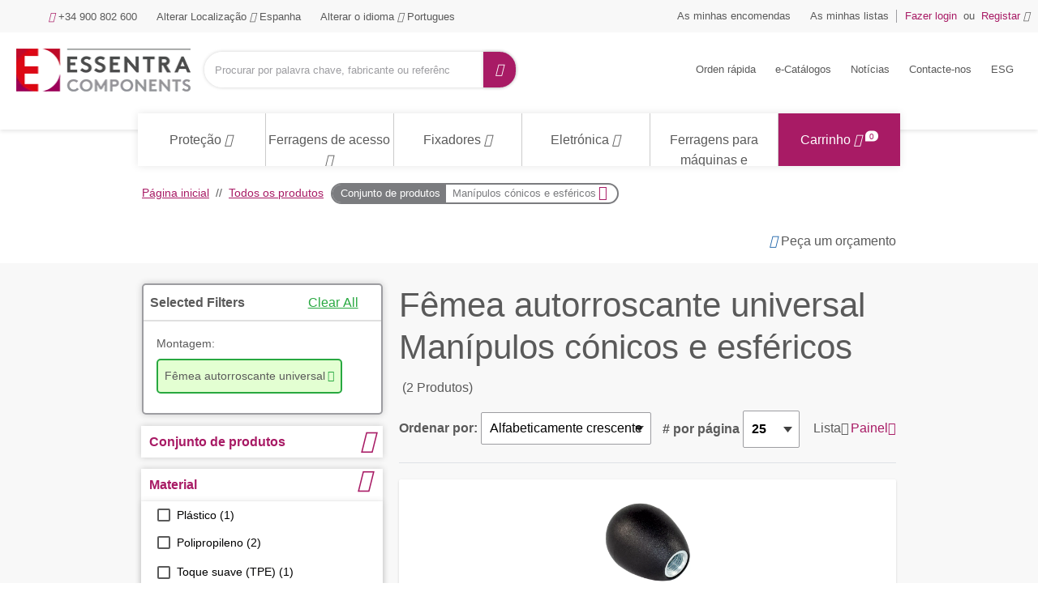

--- FILE ---
content_type: text/html;charset=UTF-8
request_url: https://www.essentracomponents.com/pt-es/s/manipulos-conicos-e-esfericos/femea-autorroscante-universal
body_size: 88548
content:
<!DOCTYPE html>
<html xml:lang="pt-es" lang="pt-es">
<head>
<meta charset="utf-8">
<meta name="viewport" content="width=device-width, initial-scale=1, shrink-to-fit=no">
<title>Fêmea autorroscante universal Manípulos cónicos e esféricos | Essentra Components PT</title>
<meta name="description" content="Navegue por uma gama de Fêmea autorroscante universal Manípulos cónicos e esféricos na Essentra Components com 2 produto disponível. Desenhos CAD 2D e 3D para o seu projeto!"/>
<meta name="robots" content="index,follow"/>
<link rel="canonical" href="https://www.essentracomponents.com/pt-es/s/manipulos-conicos-e-esfericos/femea-autorroscante-universal"/>
<link rel="alternate" href="https://www.essentracomponents.com/it-it/s/ball-tapered-knobs/female-self-tapping-universal" hreflang="it-it">
<link rel="alternate" href="https://www.essentracomponents.com/en-gb/s/ball-tapered-knobs/female-self-tapping-universal" hreflang="en-gb">
<link rel="alternate" href="https://www.essentracomponents.com/pl-pl/s/ball-tapered-knobs/female-self-tapping-universal" hreflang="pl-pl">
<link rel="alternate" href="https://www.essentracomponents.com/en-za/s/ball-tapered-knobs/female-self-tapping-universal" hreflang="en-za">
<link rel="alternate" href="https://www.essentracomponents.com/ro-ro/s/ball-tapered-knobs/female-self-tapping-universal" hreflang="ro-ro">
<link rel="alternate" href="https://www.essentracomponents.com/es-es/s/ball-tapered-knobs/female-self-tapping-universal" hreflang="es-es">
<link rel="alternate" href="https://www.essentracomponents.com/sk-sk/s/ball-tapered-knobs/female-self-tapping-universal" hreflang="sk-sk">
<link rel="alternate" href="https://www.essentracomponents.com/de-de/s/ball-tapered-knobs/female-self-tapping-universal" hreflang="de-de">
<link rel="alternate" href="https://www.essentracomponents.com/fr-fr/s/ball-tapered-knobs/female-self-tapping-universal" hreflang="fr-fr">
<link rel="alternate" href="https://www.essentracomponents.com/fr-nl/s/bouton-spherique-et-conique/femelle-autotaraudeuse-universelle" hreflang="fr-nl">
<link rel="alternate" href="https://www.essentracomponents.com/sv-se/s/ball-tapered-knobs/female-self-tapping-universal" hreflang="sv-se">
<link rel="alternate" href="https://www.essentracomponents.com/fr-de/s/ball-tapered-knobs/female-self-tapping-universal" hreflang="fr-de">
<link rel="alternate" href="https://www.essentracomponents.com/nl-nl/s/kogel-en-conische-knoppen/female-self-tapping-universal" hreflang="nl-nl">
<link rel="alternate" href="https://www.essentracomponents.com/pt-es/s/ball-tapered-knobs/femea-autorroscante-universal" hreflang="pt-es">
<link rel="alternate" href="https://www.essentracomponents.com/de-at/s/ball-tapered-knobs/female-self-tapping-universal" hreflang="de-at">
<link rel="alternate" href="https://www.essentracomponents.com/cs-cz/s/ball-tapered-knobs/female-self-tapping-universal" hreflang="cs-cz">
<link rel="alternate" href="https://www.essentracomponents.com/fi-fi/s/pallonupit-kierteilla/sisa-itsekierteittava-ja-yleispateva" hreflang="fi-fi">
<link rel="alternate" href="https://www.essentracomponents.com/tr-tr/s/ball-tapered-knobs/female-self-tapping-universal" hreflang="tr-tr">
<link rel="alternate" href="https://www.essentracomponents.com/hu-hu/s/ball-tapered-knobs/female-self-tapping-universal" hreflang="hu-hu">
<meta name="og:image" content="https://essentracomponents.bynder.com/transform/577d8d56-b150-4225-963c-62f85388590c/Ball_Tapered_Knobs_PS1-jpg"/>
<meta name="og:type" content="product.group"/>
<meta name="og:title" content="Fêmea autorroscante universal Manípulos cónicos e esféricos"/>
<meta name="og:url" content="https://www.essentracomponents.com/pt-es/s/manipulos-conicos-e-esfericos/femea-autorroscante-universal"/>
<meta name="og:description" content="Navegue por uma gama de Fêmea autorroscante universal Manípulos cónicos e esféricos na Essentra Components com 2 produto disponível. Desenhos CAD 2D e 3D para o seu projeto!"/>
<link rel="shortcut icon" type="image/x-icon" href="/img/custom-tremend/fav-icon-emea.ico"/>
<link rel="stylesheet" type="text/css" href="/css/custom-tremend/tremend/base/print.css.pagespeed.ce.MoY-0Qh5l7.css" media="print"/>
<link rel="stylesheet" href="/css/css/A.jquery-ui-1.13.1.min.css.pagespeed.cf.OadJaaRFus.css"/><link rel="stylesheet" href="/css/custom-tremend/tremend/A.style.css.pagespeed.cf.64k4kaTZiF.css"/><link rel="stylesheet" href="/css/custom-tremend/cyber/A.styles.css.pagespeed.cf.ZqVhcVHalY.css"/><link rel="stylesheet" href="/css/custom-tremend/tremend/pages/shop-page.css.pagespeed.ce.TlzODs8Dfk.css"/><script>let tagId='GTM-K2HKP5X';(function(w,d,s,l,i){w[l]=w[l]||[];w[l].push({'gtm.start':new Date().getTime(),event:'gtm.js'});var f=d.getElementsByTagName(s)[0],j=d.createElement(s),dl=l!='dataLayer'?'&l='+l:'';j.async=true;j.src='https://www.googletagmanager.com/gtm.js?id='+i+dl;f.parentNode.insertBefore(j,f);j.onload=j.onreadystatechange=function(){waitForVariableToExist('Commons',function(){Commons.runUtagPendingCallbacks();});};})(window,document,'script','dataLayer',tagId);</script>
<script type="text/javascript">var essentraSettings={overrideLocale:"pt-es",loginUrl:"\/pt-es\/login",miniCartUrl:"\/component\/cart\/mini",loggedInUser:false,userId:3815729794,userEmail:null,userType:"external",country:"ES",overrideCountry:"ES"};var tealiumCountry="ES";var tealiumLanguage="pt";var tealiumCurrency="EUR";var isBprSite=null;var cartInsightStatic=JSON.parse("{\"programID\":375878,\"cartDelay\":\"360\",\"cartID\":\"null\",\"cartPhase\":\"ORDER_COMPLETE\",\"currency\":null,\"subtotal\":0.0,\"shipping\":null,\"discountAmount\":0.0,\"taxAmount\":null,\"grandTotal\":null,\"cartUrl\":\"https:\/\/www.essentracomponents.com\/pt-es\/cart\",\"lineItems\":[]}");var customerUsername=null;</script>
<script>function triggerTrackingScriptAll(){const cartInsight=(cartInsightStatic&&cartInsightStatic.cartID!=="null"&&typeof cartInsightOrderComplete==='undefined')?cartInsightStatic:(typeof cartInsightOrderComplete!=='undefined'&&cartInsightOrderComplete&&cartInsightOrderComplete.cartID)?cartInsightOrderComplete:null;if(cartInsight!==null&&cartInsight.lineItems.length!==0){window.dmPt('identify',customerUsername);window.dmPt("cartInsight",cartInsight);}}function dotDigitalFetchCartInsight(){BLC.ajax({url:"/api/cartInsight",type:"GET"},function(data){cartInsightStatic=data;triggerTrackingScriptAll();});}</script>
<script>function waitForVariableToExist(variableName,callback){var intervalId=setInterval(function(){if(typeof window[variableName]!=='undefined'){clearInterval(intervalId);callback();}},100);}</script>
<script src="/js/jql.js.pagespeed.jm.kuqFK2FPLq.js" type="text/javascript"></script>
<script type="text/javascript">const isJQueryLoaded=jQuery?.fn?.jquery!==undefined;if(!isJQueryLoaded){jQl.loadjQ('/js/libs/jquery-3.6.0.min.js');jQl.loadjQdep('/js/libs/jquery.zoom.min.js');jQl.loadjQdep('/js/libs/jquery.validate.concat.additional-methods.js');jQl.loadjQdep('/js/libs/slick.min.js');jQl.loadjQdep('/js/libs/toastr.js');jQl.loadjQdep('/js/plugins.js');jQl.loadjQdep('/js/asyncUtils.js');jQl.loadjQdep('/js/jquery-ui-1.13.1.min.js');}</script>
<script type="text/javascript" src="https://try.abtasty.com/9b5a0db971fb55161faf6523033a8b62.js"></script>
<script src="/js/essentraTealium.js+essentraTealiumEnums.js.pagespeed.jc.AyopmUj-ys.js"></script><script>eval(mod_pagespeed_WQvjKaO4_f);</script><script>eval(mod_pagespeed_Atgo3ROBqR);</script>

                              <script>!function(e){var n="https://s.go-mpulse.net/boomerang/";if("False"=="True")e.BOOMR_config=e.BOOMR_config||{},e.BOOMR_config.PageParams=e.BOOMR_config.PageParams||{},e.BOOMR_config.PageParams.pci=!0,n="https://s2.go-mpulse.net/boomerang/";if(window.BOOMR_API_key="MRX6D-AZD6D-V7ZUR-Y57DR-XHJQB",function(){function e(){if(!o){var e=document.createElement("script");e.id="boomr-scr-as",e.src=window.BOOMR.url,e.async=!0,i.parentNode.appendChild(e),o=!0}}function t(e){o=!0;var n,t,a,r,d=document,O=window;if(window.BOOMR.snippetMethod=e?"if":"i",t=function(e,n){var t=d.createElement("script");t.id=n||"boomr-if-as",t.src=window.BOOMR.url,BOOMR_lstart=(new Date).getTime(),e=e||d.body,e.appendChild(t)},!window.addEventListener&&window.attachEvent&&navigator.userAgent.match(/MSIE [67]\./))return window.BOOMR.snippetMethod="s",void t(i.parentNode,"boomr-async");a=document.createElement("IFRAME"),a.src="about:blank",a.title="",a.role="presentation",a.loading="eager",r=(a.frameElement||a).style,r.width=0,r.height=0,r.border=0,r.display="none",i.parentNode.appendChild(a);try{O=a.contentWindow,d=O.document.open()}catch(_){n=document.domain,a.src="javascript:var d=document.open();d.domain='"+n+"';void(0);",O=a.contentWindow,d=O.document.open()}if(n)d._boomrl=function(){this.domain=n,t()},d.write("<bo"+"dy onload='document._boomrl();'>");else if(O._boomrl=function(){t()},O.addEventListener)O.addEventListener("load",O._boomrl,!1);else if(O.attachEvent)O.attachEvent("onload",O._boomrl);d.close()}function a(e){window.BOOMR_onload=e&&e.timeStamp||(new Date).getTime()}if(!window.BOOMR||!window.BOOMR.version&&!window.BOOMR.snippetExecuted){window.BOOMR=window.BOOMR||{},window.BOOMR.snippetStart=(new Date).getTime(),window.BOOMR.snippetExecuted=!0,window.BOOMR.snippetVersion=12,window.BOOMR.url=n+"MRX6D-AZD6D-V7ZUR-Y57DR-XHJQB";var i=document.currentScript||document.getElementsByTagName("script")[0],o=!1,r=document.createElement("link");if(r.relList&&"function"==typeof r.relList.supports&&r.relList.supports("preload")&&"as"in r)window.BOOMR.snippetMethod="p",r.href=window.BOOMR.url,r.rel="preload",r.as="script",r.addEventListener("load",e),r.addEventListener("error",function(){t(!0)}),setTimeout(function(){if(!o)t(!0)},3e3),BOOMR_lstart=(new Date).getTime(),i.parentNode.appendChild(r);else t(!1);if(window.addEventListener)window.addEventListener("load",a,!1);else if(window.attachEvent)window.attachEvent("onload",a)}}(),"".length>0)if(e&&"performance"in e&&e.performance&&"function"==typeof e.performance.setResourceTimingBufferSize)e.performance.setResourceTimingBufferSize();!function(){if(BOOMR=e.BOOMR||{},BOOMR.plugins=BOOMR.plugins||{},!BOOMR.plugins.AK){var n=""=="true"?1:0,t="",a="clpbxjixzvmzw2lrecsa-f-fc1b7a0f8-clientnsv4-s.akamaihd.net",i="false"=="true"?2:1,o={"ak.v":"39","ak.cp":"810494","ak.ai":parseInt("510750",10),"ak.ol":"0","ak.cr":9,"ak.ipv":4,"ak.proto":"h2","ak.rid":"126d2def","ak.r":38938,"ak.a2":n,"ak.m":"b","ak.n":"essl","ak.bpcip":"18.222.27.0","ak.cport":50574,"ak.gh":"23.55.170.176","ak.quicv":"","ak.tlsv":"tls1.3","ak.0rtt":"","ak.0rtt.ed":"","ak.csrc":"-","ak.acc":"","ak.t":"1769021604","ak.ak":"hOBiQwZUYzCg5VSAfCLimQ==/5V7n3lQFD927NdOC1DYiBrITuoUXJPRBPBnaEoncj6Gws0qTzfl7nKjmO5GLw85H95kji1qilE6cFz5l8NT4eQsrszmdzK3Hkl9QBc4z51Y8Peqp5K6KwuMMT4vwFsDnl0LlNElh4gvovZURZxkTmIQ5tn3BYgIfMLjH7C/xwg6e4u/fTmd6jc0zkK2nHyph2dVkWwDvBTEaXKAxQU0K269M81j2tpRUelfNT1HIt6lmXudKf5nX4KI4bfbxmFM+0F+IImVGAgt7cHlM8j/N9eQVNdLf7yDDVtkd00ZvGljh+1ErZNM8+YZFdE600Lz2ghxcupG0o95JxKB2NceyzLPoMXSp81+QYv7eDe2ZIznyY1Bu28RPP5lfmfkDZ/DZ4nGTB0/8bHVDIEjE/1ErOmisVxJdGF2QTrjx7aV1AM=","ak.pv":"287","ak.dpoabenc":"","ak.tf":i};if(""!==t)o["ak.ruds"]=t;var r={i:!1,av:function(n){var t="http.initiator";if(n&&(!n[t]||"spa_hard"===n[t]))o["ak.feo"]=void 0!==e.aFeoApplied?1:0,BOOMR.addVar(o)},rv:function(){var e=["ak.bpcip","ak.cport","ak.cr","ak.csrc","ak.gh","ak.ipv","ak.m","ak.n","ak.ol","ak.proto","ak.quicv","ak.tlsv","ak.0rtt","ak.0rtt.ed","ak.r","ak.acc","ak.t","ak.tf"];BOOMR.removeVar(e)}};BOOMR.plugins.AK={akVars:o,akDNSPreFetchDomain:a,init:function(){if(!r.i){var e=BOOMR.subscribe;e("before_beacon",r.av,null,null),e("onbeacon",r.rv,null,null),r.i=!0}return this},is_complete:function(){return!0}}}}()}(window);</script></head>
<body class="hide-jcr-buttons">
<div class="panel-background"></div>
<div class="wrap">
<header class="main-header essentra-header-magnolia">
<div class="main-header-in">
<a class="btn-menu" href="#menu"><span class="btn-menu-txt">Menu</span> <i class="icon-menu"></i> <i class="icon-cancel"></i></a>
<a class="btn-search essentra-header-magnolia" href="#search"><span class="btn-search-txt">Procurar</span> <i class="icon-search"></i> <i class="icon-cancel"></i></a>
<div class="site-logo essentra-header-magnolia">
<a href="/pt-es/" class="site-logo-lnk essentra-header-magnolia">
<img src="https://essentracomponents.bynder.com/transform/657ba23c-eb2f-424a-ac18-c928e6e8e737/essentra-logo-hor-png" alt="Essentra Components">
</a>
</div>
<div class="overlay"></div>
<div class="top-search" id="search">
<form action="/pt-es/search" class="form-top-search" id="tealium-searchForm" enctype="application/x-www-form-urlencoded">
<fieldset>
<div class="field field-top-search">
<label for="q" class="label-search">Pesquisar</label>
<div class="form-group is-empty">
<input type="search" name="q" id="q" class="input-search js-search form-control" autocomplete="off" placeholder="Procurar por palavra chave, fabricante ou referência Essentra" value="">
</div>
<button class="btn-doerasesearches" id="btn-doerasesearches" type="button" style="display: none">
<img style="display: inline-block" width="20px" height="20px" class="erase-searches-icon" src="/img/erase-searches.svg" fetchpriority="low" loading="lazy"/>
</button>
<button type="submit" class="btn-dosearch">
<span class="btn-search-txt">Ir</span>
<i class="icon-search"></i>
</button>
</div>
</fieldset>
</form>
<div id="typeAhead" class="search-suggestions" style="display: none">
<div class="d-xl-flex flex-column">
<div class="flex-fill border-right suggestion-column typeahead-facet-warapper">
<div class="small px-4 py-2 mb-0 text-uppercase">Categorias sugeridas</div>
<ul class="js-typeahead--facet suggestion-list"></ul>
</div>
<div class="flex-fill suggestion-column typeahead-products-warapper">
<div class="small px-4 py-2 mb-0 text-uppercase">Produtos sugeridos</div>
<ul class="js-typeahead--products suggestion-list"></ul>
</div>
</div>
</div>
<div class="recent-searches" style="display: none">
<div class="d-xl-flex">
<div class="flex-fill border-right">
<div class="small px-4 py-2 mb-0">RECENT SEARCHES</div>
<ul class="searches-list"></ul>
</div>
</div>
</div>
</div>
<div class="container menu-wrap" id="menu">
<div class="col12">
<nav class="nav nav-sitemenu essentra-header-magnolia clearfix">
<ul class="menu clearfix" id="menu_sitemenu">
<li class="nav-item nav-item-home"><a href="/pt-es/" class="nav-lnk">Home</a></li>
<li class="nav-item-title"><strong>Entre em contato</strong></li>
<li class="nav-item nav-item-call"><a href="tel:+34 900 802 600" class="nav-lnk"><i class="icon-phone"></i> +34 900 802 600</a></li>
<li class="nav-item-title"><strong>Localização Spain, Idioma Portuguese</strong></li>
<li class="nav-item nav-item-hassub nav-item-location">
<a class="nav-lnk" href="#">
<span class="nav-location-txt">Alterar Localização</span>
<i class="icon-angle-down"></i>
<i class="icon-angle-right"></i>
Espanha
</a>
<ul class="submenu submenu-location">
<li class="submenu-title">
<h4>Seleciona a tua localização</h4>
<small></small><br>
</li>
<li class="submenu-title">
<strong>Americas</strong>
</li>
<li class="submenu-item">
<a class="submenu-lnk" href="http://www.essentracomponents.com.br/">
<span class="flag-icon flag-br"></span>
Brasil
</a>
</li>
<li class="submenu-item">
<a class="submenu-lnk" href="/en-ca">
<span class="flag-icon flag-ca"></span>
Canadá
</a>
</li>
<li class="submenu-item">
<a class="submenu-lnk" href="/en-us">
<span class="flag-icon flag-us"></span>
Estados Unidos
</a>
</li>
<li class="submenu-item">
<a class="submenu-lnk" href="http://www.essentracomponents.mx/">
<span class="flag-icon flag-mx"></span>
México
</a>
</li>
<li class="submenu-title">
<strong>Europe/Middle East/Africa</strong>
</li>
<li class="submenu-item">
<a class="submenu-lnk" href="/en-za">
<span class="flag-icon flag-za"></span>
Africa do Sul
</a>
</li>
<li class="submenu-item">
<a class="submenu-lnk" href="/de-de">
<span class="flag-icon flag-de"></span>
Alemanha
</a>
</li>
<li class="submenu-item">
<a class="submenu-lnk" href="/de-at">
<span class="flag-icon flag-at"></span>
Áustria
</a>
</li>
<li class="submenu-item">
<a class="submenu-lnk" href="https://www.essentracomponents.com/nl-nl">
<span class="flag-icon flag-be"></span>
Bélgica
</a>
</li>
<li class="submenu-item">
<a class="submenu-lnk" href="/sk-sk">
<span class="flag-icon flag-sk"></span>
Eslováquia
</a>
</li>
<li class="submenu-item">
<a class="submenu-lnk" href="/es-es">
<span class="flag-icon flag-es"></span>
Espanha
</a>
</li>
<li class="submenu-item">
<a class="submenu-lnk" href="/fi-fi">
<span class="flag-icon flag-fi"></span>
Finlândia
</a>
</li>
<li class="submenu-item">
<a class="submenu-lnk" href="/fr-fr">
<span class="flag-icon flag-fr"></span>
França
</a>
</li>
<li class="submenu-item">
<a class="submenu-lnk" href="/nl-nl">
<span class="flag-icon flag-nl"></span>
Holanda
</a>
</li>
<li class="submenu-item">
<a class="submenu-lnk" href="/hu-hu">
<span class="flag-icon flag-hu"></span>
Hungria
</a>
</li>
<li class="submenu-item">
<a class="submenu-lnk" href="/it-it">
<span class="flag-icon flag-it"></span>
Itália
</a>
</li>
<li class="submenu-item">
<a class="submenu-lnk" href="https://www.essentracomponents.com/fr-nl">
<span class="flag-icon flag-lu"></span>
Luxemburgo
</a>
</li>
<li class="submenu-item">
<a class="submenu-lnk" href="/pl-pl">
<span class="flag-icon flag-pl"></span>
Polónia
</a>
</li>
<li class="submenu-item">
<a class="submenu-lnk" href="https://www.essentracomponents.com/pt-es">
<span class="flag-icon flag-pt"></span>
Portugal
</a>
</li>
<li class="submenu-item">
<a class="submenu-lnk" href="/en-gb">
<span class="flag-icon flag-gb"></span>
Reino Unido
</a>
</li>
<li class="submenu-item">
<a class="submenu-lnk" href="/cs-cz">
<span class="flag-icon flag-cz"></span>
República Checa
</a>
</li>
<li class="submenu-item">
<a class="submenu-lnk" href="/ro-ro">
<span class="flag-icon flag-ro"></span>
Romenia
</a>
</li>
<li class="submenu-item">
<a class="submenu-lnk" href="/sv-se">
<span class="flag-icon flag-se"></span>
Suécia
</a>
</li>
<li class="submenu-item">
<a class="submenu-lnk" href="https://www.essentracomponents.com/fr-de">
<span class="flag-icon flag-ch"></span>
Suíça
</a>
</li>
<li class="submenu-item">
<a class="submenu-lnk" href="/tr-tr">
<span class="flag-icon flag-tr"></span>
Turquia
</a>
</li>
<li class="submenu-title">
<strong>Oceania</strong>
</li>
<li class="submenu-item">
<a class="submenu-lnk" href="/en-au">
<span class="flag-icon flag-au"></span>
Australia
</a>
</li>
<li class="submenu-title">
<strong>Asia Pacific</strong>
</li>
<li class="submenu-item">
<a class="submenu-lnk" href="https://www.essentracomponents.cn">
<span class="flag-icon flag-cn"></span>
China
</a>
</li>
<li class="submenu-item">
<a class="submenu-lnk" href="https://www.essentracomponents.co.in/">
<span class="flag-icon flag-in"></span>
India
</a>
</li>
<li class="submenu-item">
<a class="submenu-lnk" href="https://www.essentracomponents.jp">
<span class="flag-icon flag-jp"></span>
Japan
</a>
</li>
<li class="submenu-item">
<a class="submenu-lnk" href="/en-my">
<span class="flag-icon flag-my"></span>
Malaysia
</a>
</li>
<li class="submenu-item">
<a class="submenu-lnk" href="/en-sg">
<span class="flag-icon flag-sg"></span>
Singapore
</a>
</li>
<li class="submenu-item">
<a class="submenu-lnk" href="/th-th">
<span class="flag-icon flag-th"></span>
Thailand
</a>
</li>
<li class="submenu-item">
<a class="submenu-lnk" href="https://www.essentracomponents.vn">
<span class="flag-icon flag-vn"></span>
Vietnã
</a>
</li>
</ul>
</li>
<script type="text/javascript">function loadScript(src){var element=document.createElement("script");element.src=src;document.body.appendChild(element);}function downloadJSAtOnload(){loadScript("/.resources/essentra-templates/templates/pages/js/language-nav.js");}if(window.addEventListener)window.addEventListener("load",downloadJSAtOnload,false);else if(window.attachEvent)window.attachEvent("onload",downloadJSAtOnload);else window.onload=downloadJSAtOnload;</script>
<li class="nav-item nav-item-hassub nav-item-lang">
<a href="#" class="nav-lnk">
<span class="nav-lang-txt">Alterar o idioma</span>
<i class="icon-angle-down"></i>
<i class="icon-angle-right"></i>
Portugues
</a>
<ul class="submenu submenu-lang">
<li class="submenu-title">
<h4>Alterar o idioma</h4>
</li>
<li class="submenu-item">
<form method="GET" action="/pt-es/s/manipulos-conicos-e-esfericos/femea-autorroscante-universal">
<input type="hidden" name="switchToLocale" value="es-es"/>
<span class="submenu-lnk" onclick="setSwitchLanguageCookie('es-es', 'pt_ES'); submitForm(this);">
<span class="flag-icon flag-es"></span>
Espanhola
</span>
</form>
</li>
<li class="submenu-item">
<form method="GET" action="/pt-es/s/manipulos-conicos-e-esfericos/femea-autorroscante-universal">
<input type="hidden" name="switchToLocale" value="pt-es"/>
<span class="submenu-lnk" onclick="setSwitchLanguageCookie('pt-es', 'pt_ES'); submitForm(this);">
<span class="flag-icon flag-pt"></span>
Portugues
</span>
</form>
</li>
<li class="submenu-item">
<form method="GET" action="/pt-es/s/manipulos-conicos-e-esfericos/femea-autorroscante-universal">
<input type="hidden" name="switchToLocale" value="en-es"/>
<input type="hidden" name="cacheBust" value="true"/>
<span class="submenu-lnk" onclick="setSwitchLanguageCookie('en-es', 'pt_ES'); submitForm(this);">
<span class="flag-icon flag-en"></span>
Inglesa
</span>
</form>
</li>
</ul>
</li>
<script type="text/javascript">function setSwitchLanguageCookie(newLocale,currentLocale){if(newLocale.startsWith("en")&&!currentLocale.startsWith("en")){document.cookie="userSwitchedLang=1; expires=Thu, 01 Jan 2040 00:00:00 UTC; path=/;";}else{document.cookie="userSwitchedLang=; expires=Thu, 01 Jan 1970 00:00:00 UTC; path=/;";}}</script>
<script>function setCurrencyCookieReloadPage(currencyCode){document.cookie=getCookieNameCategorizedByCountry("userCurrency")+"="+currencyCode+"; path=/; Max-Age=0";document.cookie=getCookieNameCategorizedByCountry("userCurrency")+"="+currencyCode+"; path=/; Max-Age=2147483647";document.cookie=getCookieNameCategorizedByCountry("DYNAMIC_FL_STICKY")+"=1"+"; path=/; Max-Age=2147483647";document.cookie=getCookieNameCategorizedByCountry("DYNAMIC_FLAG")+"=1"+"; path=/; Max-Age=0";document.cookie=getCookieNameCategorizedByCountry("DYNAMIC_FLAG")+"=1"+"; path=/; Max-Age=2147483647";window.location.reload();}</script>
</ul>
</nav>
<nav class="nav nav-account clearfix">
<ul class="menu menu-actions clearfix" id="menu_actions">
<li class="nav-item my-orders">
<a id="my-orders-nav-lnk" class="nav-lnk" href="/pt-es/account/order-history">As minhas encomendas</a>
</li>
<li class="nav-alert">
<span class="nav-alert-msg">
<i class="icon-info-circled"></i>
<span>Faça login para utilizar estas funções</span>
</span>
</li>
<li class="nav-item my-lists">
<a class="nav-lnk" href="/pt-es/account/wishlist">As minhas listas</a>
</li>
<li class="nav-alert">
<span class="nav-alert-msg">
<i class="icon-info-circled"></i>
<span>Faça login para utilizar estas funções</span>
</span>
</li>
</ul>
<ul class="menu menu-account clearfix" id="menu_account">
<li class="nav-item">
<a href="/pt-es/login" class="js-header-login nav-lnk pr-0">
<strong>Fazer login</strong>
</a>
</li>
<li class="nav-item d-none d-md-inline-block pl-0 pr-0">
<span class="nav-lnk no-hover pr-1 pl-1">ou</span>
</li>
<li class="nav-item">
<a href="/pt-es/register" class="nav-lnk pl-0">
<strong>Registar</strong>
<i class="icon-user"></i>
</a>
</li>
</ul>
</nav>
<nav class="nav nav-products">
<ul class="menu menu-products" id="menu_products">
<li class="nav-item-title">
<strong>Explorar produtos</strong>
</li>
<li class="nav-item nav-item-products">
<a class="nav-lnk" href="/pt-es/protecao">
<span class="metaCategory-title">Proteção</span>
<i class="icon-angle-down"></i>
<i class="icon-angle-right"></i>
</a>
<div class="megamenu">
<div class="megamenu-in clearfix">
<ul class="megamenu-list">
<li class="megamenu-list-item">
<a class="megamenu-list-lnk" href="/pt-es/tampas">
<span>Tampas</span>
<i class="icon-angle-right"></i>
<i class="icon-angle-down"></i>
</a>
<div class="megamenu-cont megamenu-cont-first">
<div class="cyber-row">
<div class="span75 m-span75">
<h4 class="category-title">Tampas</h4>
</div>
</div>
<div class="d-flex flex-wrap">
<a class="product-thumb" href="/pt-es/s/tampoes-de-extremidade">
<div class="product-thumb-img" style="background-image:url(https://essentracomponents.bynder.com/transform/d3e3c0f7-482c-48f1-aa60-50fff4a39d66/End_Caps_PS1-jpg)">
</div>
<p class="product-thumb-title">Tampões de extremidade</p>
</a>
<a class="product-thumb" href="/pt-es/s/tampas-e-tampoes-de-aplicacao-hidraulica">
<div class="product-thumb-img" style="background-image:url(https://essentracomponents.bynder.com/transform/c782f2a8-4dab-45d2-9603-3110c83a73fd/Hydraulic_Application_Caps_-_Plugs_PS1-jpg)">
</div>
<p class="product-thumb-title">Tampas e tampões de aplicação hidráulica</p>
</a>
<a class="product-thumb" href="/pt-es/s/tampas-e-tampoes-conicos">
<div class="product-thumb-img" style="background-image:url(https://essentracomponents.bynder.com/transform/7c5cdabd-2d4a-4731-a6a0-c734e2736ad6/Tapered_Caps_-_Plugs_PS1-jpg)">
</div>
<p class="product-thumb-title">Tampas e tampões cónicos</p>
</a>
<a class="product-thumb" href="/pt-es/s/tampas-roscadas">
<div class="product-thumb-img" style="background-image:url(https://essentracomponents.bynder.com/transform/1332afec-2d3d-4fea-9d2a-2eab525c7e3f/Threaded_Caps_Plugs_PS1-jpg)">
</div>
<p class="product-thumb-title">Tampas roscadas</p>
</a>
<a class="product-thumb" href="/pt-es/s/tampas-de-ponteira">
<div class="product-thumb-img" style="background-image:url(https://essentracomponents.bynder.com/transform/b8680fa9-ef31-4fc1-9f35-419a8a1abd40/Ferrules_PS1-jpg)">
</div>
<p class="product-thumb-title">Tampas de ponteira</p>
</a>
<a class="product-thumb" href="/pt-es/s/tampas-de-porcas-e-parafusos">
<div class="product-thumb-img" style="background-image:url(https://essentracomponents.bynder.com/transform/3672326c-4c0a-4a1a-998e-e0708bf0da2e/Bolt_Nut_Screw_Caps_PS1-jpg)">
</div>
<p class="product-thumb-title">Tampas de porcas e parafusos</p>
</a>
<a class="product-thumb" href="/pt-es/s/tampas-de-remocao-rapida">
<div class="product-thumb-img" style="background-image:url(https://essentracomponents.bynder.com/transform/c3c148d5-2b19-4b4e-89b1-e2739bd8a1e5/Quick_Removal_Caps_PS1-jpg)">
</div>
<p class="product-thumb-title">Tampas de remoção rápida</p>
</a>
<a class="product-thumb" href="/pt-es/s/tampas-para-botijas-de-gas-glp">
<div class="product-thumb-img" style="background-image:url(https://essentracomponents.bynder.com/transform/d0726645-c3b2-4ef0-8d08-415fa3eec054/Gas_LPG_Cylinder_Caps_PS1-jpg)">
</div>
<p class="product-thumb-title">Tampas para botijas de gás GLP</p>
</a>
<a class="product-thumb" href="/pt-es/s/tampas-de-mascaramento-de-alta-temperatura">
<div class="product-thumb-img" style="background-image:url(https://essentracomponents.bynder.com/transform/d7ef50ea-95a2-43f5-9f95-02b783279365/High-Temperature_Masking_Caps_PS1-jpg)">
</div>
<p class="product-thumb-title">Tampas de mascaramento de alta temperatura</p>
</a>
</div>
</div>
</li>
<li class="megamenu-list-item">
<a class="megamenu-list-lnk" href="/pt-es/tampoes">
<span>Tampões</span>
<i class="icon-angle-right"></i>
<i class="icon-angle-down"></i>
</a>
<div class="megamenu-cont">
<div class="cyber-row">
<div class="span75 m-span75">
<h4 class="category-title">Tampões</h4>
</div>
</div>
<div class="d-flex flex-wrap">
<a class="product-thumb" href="/pt-es/s/tampas-e-tampoes-conicos">
<div class="product-thumb-img" style="background-image:url(https://essentracomponents.bynder.com/transform/730fb3cc-e6d8-4015-a9db-076416946afb/Tapered_Plugs_-_Caps_PS1-jpg)">
</div>
<p class="product-thumb-title">Tampas e tampões cónicos</p>
</a>
<a class="product-thumb" href="/pt-es/s/tampas-e-tampoes-de-aplicacao-hidraulica">
<div class="product-thumb-img" style="background-image:url(https://essentracomponents.bynder.com/transform/c782f2a8-4dab-45d2-9603-3110c83a73fd/Hydraulic_Application_Caps_-_Plugs_PS1-jpg)">
</div>
<p class="product-thumb-title">Tampas e tampões de aplicação hidráulica</p>
</a>
<a class="product-thumb" href="/pt-es/s/tampoes-de-chapa-metalica">
<div class="product-thumb-img" style="background-image:url(https://essentracomponents.bynder.com/transform/d477ec95-28d9-48b4-93ac-393d02d010da/Sheet_Metal_Plugs_PS1-jpg)">
</div>
<p class="product-thumb-title">Tampões de chapa metálica</p>
</a>
<a class="product-thumb" href="/pt-es/s/tampoes-de-mascaramento-de-alta-temperatura">
<div class="product-thumb-img" style="background-image:url(https://essentracomponents.bynder.com/transform/1b9fd8a3-f789-4f33-8005-a67becc27e7a/High_Temperature_Masking_Plugs_PS1-jpg)">
</div>
<p class="product-thumb-title">Tampões de mascaramento de alta temperatura</p>
</a>
<a class="product-thumb" href="/pt-es/s/tampoes-de-remocao-facil">
<div class="product-thumb-img" style="background-image:url(https://essentracomponents.bynder.com/transform/b6db5da8-32c2-44d2-b353-1ce9341f076a/Easy_Removal_Plugs_PS1-jpg)">
</div>
<p class="product-thumb-title">Tampões de remoção fácil</p>
</a>
<a class="product-thumb" href="/pt-es/s/tampoes-para-botijas-de-gas">
<div class="product-thumb-img" style="background-image:url(https://essentracomponents.bynder.com/transform/d0726645-c3b2-4ef0-8d08-415fa3eec054/Gas_LPG_Cylinder_Caps_PS1-jpg)">
</div>
<p class="product-thumb-title">Tampões para botijas de gás</p>
</a>
<a class="product-thumb" href="/pt-es/s/tampoes-para-furos">
<div class="product-thumb-img" style="background-image:url(https://essentracomponents.bynder.com/transform/2c4a7443-b38f-4c8c-9f33-3a24e0beaed7/Hole_Plugs_PS1-jpg)">
</div>
<p class="product-thumb-title">Tampões para furos</p>
</a>
<a class="product-thumb" href="/pt-es/s/tampoes-paralelos">
<div class="product-thumb-img" style="background-image:url(https://essentracomponents.bynder.com/transform/58c20269-8af4-4809-8b3d-50faf471fa89/Parallel_Plugs_PS1-jpg)">
</div>
<p class="product-thumb-title">Tampões paralelos</p>
</a>
<a class="product-thumb" href="/pt-es/s/tampoes-roscados">
<div class="product-thumb-img" style="background-image:url(https://essentracomponents.bynder.com/transform/1332afec-2d3d-4fea-9d2a-2eab525c7e3f/Threaded_Caps_Plugs_PS1-jpg)">
</div>
<p class="product-thumb-title">Tampões roscados</p>
</a>
</div>
</div>
</li>
<li class="megamenu-list-item">
<a class="megamenu-list-lnk" href="/pt-es/isolamento-para-altas-temperaturas">
<span>Isolamento para altas temperaturas</span>
<i class="icon-angle-right"></i>
<i class="icon-angle-down"></i>
</a>
<div class="megamenu-cont">
<div class="cyber-row">
<div class="span75 m-span75">
<h4 class="category-title">Isolamento para altas temperaturas</h4>
</div>
</div>
<div class="d-flex flex-wrap">
<a class="product-thumb" href="/pt-es/s/fitas-de-isolamento-para-altas-temperaturas">
<div class="product-thumb-img" style="background-image:url(https://essentracomponents.bynder.com/transform/a03a4a28-6257-4a1d-bfa2-4ac328fdc313/High_Temperature_Masking_Tape_PS1-jpg)">
</div>
<p class="product-thumb-title">Fitas de isolamento para altas temperaturas</p>
</a>
<a class="product-thumb" href="/pt-es/s/ganchos-para-revestimento-a-po">
<div class="product-thumb-img" style="background-image:url(https://essentracomponents.bynder.com/transform/f11ef329-ff61-4d43-9995-d1d01126bb40/Powder_Coating_Hooks_PS1-jpg)">
</div>
<p class="product-thumb-title">Ganchos para revestimento a pó</p>
</a>
<a class="product-thumb" href="/pt-es/s/tampas-de-mascaramento-de-alta-temperatura">
<div class="product-thumb-img" style="background-image:url(https://essentracomponents.bynder.com/transform/d7ef50ea-95a2-43f5-9f95-02b783279365/High-Temperature_Masking_Caps_PS1-jpg)">
</div>
<p class="product-thumb-title">Tampas de mascaramento de alta temperatura</p>
</a>
<a class="product-thumb" href="/pt-es/s/tampoes-de-mascaramento-de-alta-temperatura">
<div class="product-thumb-img" style="background-image:url(https://essentracomponents.bynder.com/transform/1b9fd8a3-f789-4f33-8005-a67becc27e7a/High_Temperature_Masking_Plugs_PS1-jpg)">
</div>
<p class="product-thumb-title">Tampões de mascaramento de alta temperatura</p>
</a>
<a class="product-thumb" href="/pt-es/s/tubagem-de-masqueamento-a-alta-temperatura">
<div class="product-thumb-img" style="background-image:url(https://essentracomponents.bynder.com/transform/65bac9f3-e5c4-4078-9a74-ee23d41d0ac1/High_Temperature_Masking_Tubing_PS1-jpg)">
</div>
<p class="product-thumb-title">Tubagem de masqueamento a alta temperatura</p>
</a>
</div>
</div>
</li>
<li class="megamenu-list-item">
<a class="megamenu-list-lnk" href="/pt-es/protecoes-para-tubos-e-flanges">
<span>Proteções para tubos e flanges</span>
<i class="icon-angle-right"></i>
<i class="icon-angle-down"></i>
</a>
<div class="megamenu-cont">
<div class="cyber-row">
<div class="span75 m-span75">
<h4 class="category-title">Proteções para tubos e flanges</h4>
</div>
</div>
<div class="d-flex flex-wrap">
<a class="product-thumb" href="/pt-es/s/cunhas-para-tubos">
<div class="product-thumb-img" style="background-image:url(https://essentracomponents.bynder.com/transform/30c73d09-dc5b-4819-bdc1-0644bf058ee7/Pipe-Chocks_PS1-jpg)">
</div>
<p class="product-thumb-title">Cunhas para tubos</p>
</a>
<a class="product-thumb" href="/pt-es/s/protetores-de-aresta-biselada">
<div class="product-thumb-img" style="background-image:url(https://essentracomponents.bynder.com/transform/123c8d6d-5c85-4dd9-86c1-bab0dfd6a11f/Bevel_Edge_Protector_PS1-jpg)">
</div>
<p class="product-thumb-title">Protetores de aresta biselada</p>
</a>
<a class="product-thumb" href="/pt-es/s/protetores-de-falange-adesiva">
<div class="product-thumb-img" style="background-image:url(https://essentracomponents.bynder.com/transform/8987db1b-c0c9-4ad2-89fe-2e69e44cd428/Adhesive_Flange_Protectors_PS1-jpg)">
</div>
<p class="product-thumb-title">Protetores de falange adesiva</p>
</a>
<a class="product-thumb" href="/pt-es/s/protetores-de-falange-de-face-completa">
<div class="product-thumb-img" style="background-image:url(https://essentracomponents.bynder.com/transform/3006dc5f-7218-456f-a3ed-aac9626baebc/Full_Face_Flange_Protectors_PS1-jpg)">
</div>
<p class="product-thumb-title">Protetores de falange de face completa</p>
</a>
<a class="product-thumb" href="/pt-es/s/protetores-de-falange-de-face-elevada">
<div class="product-thumb-img" style="background-image:url(https://essentracomponents.bynder.com/transform/143b604c-9a04-41df-a3fc-35344c484ac8/Raised_Face_Flange_Protectors_PS1-jpg)">
</div>
<p class="product-thumb-title">Protetores de falange de face elevada</p>
</a>
<a class="product-thumb" href="/pt-es/s/protecao-de-tubos-tampas-e-tampoes">
<div class="product-thumb-img" style="background-image:url(https://essentracomponents.bynder.com/transform/8c58aced-eab2-4b85-b816-61a78033a2b5/1457305-jpg)">
</div>
<p class="product-thumb-title">Proteção de tubos: Tampas e tampões</p>
</a>
</div>
</div>
</li>
<li class="megamenu-list-item">
<a class="megamenu-list-lnk" href="/pt-es/protecoes-para-mangueiras">
<span>Proteções para mangueiras</span>
<i class="icon-angle-right"></i>
<i class="icon-angle-down"></i>
</a>
<div class="megamenu-cont">
<div class="cyber-row">
<div class="span75 m-span75">
<h4 class="category-title">Proteções para mangueiras</h4>
</div>
</div>
<div class="d-flex flex-wrap">
<a class="product-thumb" href="/pt-es/s/anilhas-de-vedacao">
<div class="product-thumb-img" style="background-image:url(https://essentracomponents.bynder.com/transform/da646ddf-32fe-4185-9f25-09f92df67392/Ring_Seals_PS1-jpg)">
</div>
<p class="product-thumb-title">Anilhas de vedação</p>
</a>
<a class="product-thumb" href="/pt-es/s/protecao-de-engate-hidraulico">
<div class="product-thumb-img" style="background-image:url(https://essentracomponents.bynder.com/transform/6075b552-fa71-4ea2-ab68-3a5114e1f281/Hydraulic_Coupling_Protection_PS1-jpg)">
</div>
<p class="product-thumb-title">Proteção de engate hidráulico</p>
</a>
<a class="product-thumb" href="/pt-es/s/protecao-hidraulica-para-mangueira">
<div class="product-thumb-img" style="background-image:url(https://essentracomponents.bynder.com/transform/adba39b6-cdff-4529-a576-0cbfeff7d174/Hydraulic_Hose_Protection_PS1-jpg)">
</div>
<p class="product-thumb-title">Proteção hidráulica para mangueira</p>
</a>
<a class="product-thumb" href="/pt-es/s/tiras-e-bracadeiras-para-mangueira-hidraulicas">
<div class="product-thumb-img" style="background-image:url(https://essentracomponents.bynder.com/transform/a814dfec-c9f2-45c1-b4cd-7ccc29c9895e/Hydraulic_Hose_Straps_and_Clamps_PS1-jpg)">
</div>
<p class="product-thumb-title">Tiras e braçadeiras para mangueira hidráulicas</p>
</a>
</div>
</div>
</li>
<li class="megamenu-list-item">
<a class="megamenu-list-lnk" href="/pt-es/vedantes-de-seguranca-e-protecao-em-transito">
<span>Vedantes de segurança e proteção em trânsito</span>
<i class="icon-angle-right"></i>
<i class="icon-angle-down"></i>
</a>
<div class="megamenu-cont">
<div class="cyber-row">
<div class="span75 m-span75">
<h4 class="category-title">Vedantes de segurança e proteção em trânsito</h4>
</div>
</div>
<div class="d-flex flex-wrap">
<a class="product-thumb" href="/pt-es/s/cunhas-para-tubos">
<div class="product-thumb-img" style="background-image:url(https://essentracomponents.bynder.com/transform/30c73d09-dc5b-4819-bdc1-0644bf058ee7/Pipe-Chocks_PS1-jpg)">
</div>
<p class="product-thumb-title">Cunhas para tubos</p>
</a>
<a class="product-thumb" href="/pt-es/s/etiquetas-inviolaveis">
<div class="product-thumb-img" style="background-image:url(https://essentracomponents.bynder.com/transform/8122a7ae-2bbc-4aea-8ee9-b98ee103be23/Tamper_Evident_Labels_PS1-jpg)">
</div>
<p class="product-thumb-title">Etiquetas invioláveis</p>
</a>
<a class="product-thumb" href="/pt-es/s/protetores-de-canto-e-arestas">
<div class="product-thumb-img" style="background-image:url(https://essentracomponents.bynder.com/transform/79b44b65-3ff6-4b0c-8fb6-102e449656b4/Corner_Edge_Protectors_PS1-jpg)">
</div>
<p class="product-thumb-title">Protetores de canto e arestas</p>
</a>
<a class="product-thumb" href="/pt-es/s/rede-protetora-plastica">
<div class="product-thumb-img" style="background-image:url(https://essentracomponents.bynder.com/transform/44b35ee3-369c-488d-9964-4bb03da93f97/Flexible_Protective_Netting_PS1-jpg)">
</div>
<p class="product-thumb-title">Rede protetora plástica</p>
</a>
<a class="product-thumb" href="/pt-es/s/selos-e-etiquetas-de-seguranca-inviolaveis">
<div class="product-thumb-img" style="background-image:url(https://essentracomponents.bynder.com/transform/2cf9c4fb-ea35-40b8-b805-c312fe958929/Tamper_Evident_Security_Seals_PS1-jpg)">
</div>
<p class="product-thumb-title">Selos e etiquetas de segurança invioláveis</p>
</a>
</div>
</div>
</li>
<li class="megamenu-list-item">
<a class="megamenu-list-lnk" href="/pt-es/tampoes-de-tubos-insercoes-e-patins">
<span>Tampões de tubos, inserções e patins</span>
<i class="icon-angle-right"></i>
<i class="icon-angle-down"></i>
</a>
<div class="megamenu-cont">
<div class="cyber-row">
<div class="span75 m-span75">
<h4 class="category-title">Tampões de tubos, inserções e patins</h4>
</div>
</div>
<div class="d-flex flex-wrap">
<a class="product-thumb" href="/pt-es/s/conetores-de-tubos">
<div class="product-thumb-img" style="background-image:url(https://essentracomponents.bynder.com/transform/74df77e4-4502-46b9-b002-3f206f35bfe8/Tube_Connectors_PS1-jpg)">
</div>
<p class="product-thumb-title">Conetores de tubos</p>
</a>
<a class="product-thumb" href="/pt-es/s/insercao-enroscada">
<div class="product-thumb-img" style="background-image:url(https://essentracomponents.bynder.com/transform/ec1b807d-d73c-42d3-bfd5-0ab2d05a4027/Threaded_Insert_PS1-jpg)">
</div>
<p class="product-thumb-title">Inserção enroscada</p>
</a>
<a class="product-thumb" href="/pt-es/s/insercoes-e-patins-de-tubos-ovais">
<div class="product-thumb-img" style="background-image:url(https://essentracomponents.bynder.com/transform/f47e7ba8-cae5-459e-9cb3-31c7a7cccdf1/Oval_Tube_Insert_Glides_PS1-jpg)">
</div>
<p class="product-thumb-title">Inserções e patins de tubos ovais</p>
</a>
<a class="product-thumb" href="/pt-es/s/insercoes-e-patins-de-tubos-redondos">
<div class="product-thumb-img" style="background-image:url(https://essentracomponents.bynder.com/transform/d24581fa-f379-4f34-a4a3-ac61222251a2/Round_Tube_Insert_Glide_PS1-jpg)">
</div>
<p class="product-thumb-title">Inserções e patins de tubos redondos</p>
</a>
<a class="product-thumb" href="/pt-es/s/insercoes-e-patins-de-tubos-retangulares">
<div class="product-thumb-img" style="background-image:url(https://essentracomponents.bynder.com/transform/f68c778d-0d8f-4868-b401-d4efcf7d71d5/Rectangular_Tube_Insert_Glides_PS1-jpg)">
</div>
<p class="product-thumb-title">Inserções e patins de tubos retangulares</p>
</a>
<a class="product-thumb" href="/pt-es/s/patins-e-insercoes-de-tubos-quadrados">
<div class="product-thumb-img" style="background-image:url(https://essentracomponents.bynder.com/transform/005f8d04-88c4-4d64-bd72-935f3e911b12/Square_Tube_Insert_Glides_PS1-jpg)">
</div>
<p class="product-thumb-title">Patins e inserções de tubos quadrados</p>
</a>
<a class="product-thumb" href="/pt-es/s/tampas-de-ponteira">
<div class="product-thumb-img" style="background-image:url(https://essentracomponents.bynder.com/transform/b8680fa9-ef31-4fc1-9f35-419a8a1abd40/Ferrules_PS1-jpg)">
</div>
<p class="product-thumb-title">Tampas de ponteira</p>
</a>
</div>
</div>
</li>
</ul>
</div>
<div class="clear"></div>
</div>
</li>
<li class="nav-item nav-item-products">
<a class="nav-lnk" href="/pt-es/ferragens-de-acesso">
<span class="metaCategory-title">Ferragens de acesso</span>
<i class="icon-angle-down"></i>
<i class="icon-angle-right"></i>
</a>
<div class="megamenu">
<div class="megamenu-in clearfix">
<ul class="megamenu-list">
<li class="megamenu-list-item">
<a class="megamenu-list-lnk" href="/pt-es/trincos-fechaduras-e-dobradicas">
<span>Trincos, fechaduras e dobradiças</span>
<i class="icon-angle-right"></i>
<i class="icon-angle-down"></i>
</a>
<div class="megamenu-cont megamenu-cont-first">
<div class="cyber-row">
<div class="span75 m-span75">
<h4 class="category-title">Trincos, fechaduras e dobradiças</h4>
</div>
<div class="span25 m-span25 txtr">
<a class="btn mb-2" href="/pt-es/trincos-fechaduras-e-dobradicas">
<span>Ver tudo</span>
<i class="icon-right"></i>
</a>
</div>
</div>
<div class="d-flex flex-wrap">
<a class="product-thumb" href="/pt-es/s/acessorios-para-fechaduras-e-trincos">
<div class="product-thumb-img" style="background-image:url(https://essentracomponents.bynder.com/transform/2f2bd18a-d818-49bf-8fd8-d43a57494a0b/Lock_-_Latch_Accessories_PS1-jpg)">
</div>
<p class="product-thumb-title">Acessórios para fechaduras e trincos</p>
</a>
<a class="product-thumb" href="/pt-es/s/corredicas-da-gaveta">
<div class="product-thumb-img" style="background-image:url(https://essentracomponents.bynder.com/transform/5505a9e3-5752-4542-9d43-ecde3cf43cad/Drawer_Slides_PS1-jpg)">
</div>
<p class="product-thumb-title">Corrediças da gaveta</p>
</a>
<a class="product-thumb" href="/pt-es/s/fechaduras-e-trincos-de-hvac">
<div class="product-thumb-img" style="background-image:url(https://essentracomponents.bynder.com/transform/d2b1620d-a28c-4f4d-a5af-c4533990a527/HVAC_Locks_-_Latches_PS1-jpg)">
</div>
<p class="product-thumb-title">Fechaduras e trincos de HVAC</p>
</a>
<a class="product-thumb" href="/pt-es/s/fechaduras-e-trincos-de-alta-resistencia">
<div class="product-thumb-img" style="background-image:url(https://essentracomponents.bynder.com/transform/55277dfb-ab73-4741-bd6e-6e7bcfd22372/Heavy_Duty_Locks_-_Latches_PS1-jpg)">
</div>
<p class="product-thumb-title">Fechaduras e trincos de alta resistência</p>
</a>
<a class="product-thumb" href="/pt-es/s/fechaduras-e-trincos-de-compressao">
<div class="product-thumb-img" style="background-image:url(https://essentracomponents.bynder.com/transform/f9dba2a6-8eff-488d-8e57-58f9cbfa3a18/Compression_Locks_-_Latches_PS1-jpg)">
</div>
<p class="product-thumb-title">Fechaduras e trincos de compressão</p>
</a>
<a class="product-thumb" href="/pt-es/s/fechaduras-e-trincos-de-lingueta">
<div class="product-thumb-img" style="background-image:url(https://essentracomponents.bynder.com/m/21313b8a85ce6415/original/Cam-_Locks_-_Latches_PS1-jpg.jpg)">
</div>
<p class="product-thumb-title">Fechaduras e trincos de lingueta</p>
</a>
<a class="product-thumb" href="/pt-es/s/fechaduras-e-trincos-para-mobiliario">
<p class="product-thumb-title">Fechaduras e trincos para mobiliário</p>
</a>
<a class="product-thumb" href="/pt-es/s/fechos-e-suportes-de-gaveta">
<div class="product-thumb-img" style="background-image:url(https://essentracomponents.bynder.com/transform/bb274719-8710-4fdb-9735-8673d44dec0d/Draw_Latches_-_Keepers_PS1-jpg)">
</div>
<p class="product-thumb-title">Fechos e suportes de gaveta</p>
</a>
<a class="product-thumb" href="/pt-es/s/fixadores-de-tampas-e-portas">
<div class="product-thumb-img" style="background-image:url(https://essentracomponents.bynder.com/transform/07507560-9146-4c3c-8de7-ccde28e35402/Cover_-_Door_Stays_PS1-jpg)">
</div>
<p class="product-thumb-title">Fixadores de tampas e portas</p>
</a>
<a class="product-thumb" href="/pt-es/s/puxadores-oscilantes">
<div class="product-thumb-img" style="background-image:url(https://essentracomponents.bynder.com/transform/c825b9a3-bae4-43c9-9908-ff00e723dfbb/Swing_Handles_Product_Set_Image-jpg)">
</div>
<p class="product-thumb-title">Puxadores oscilantes</p>
</a>
</div>
</div>
</li>
<li class="megamenu-list-item">
<a class="megamenu-list-lnk" href="/pt-es/juntas-e-vedacoes">
<span>Juntas e vedações</span>
<i class="icon-angle-right"></i>
<i class="icon-angle-down"></i>
</a>
<div class="megamenu-cont">
<div class="cyber-row">
<div class="span75 m-span75">
<h4 class="category-title">Juntas e vedações</h4>
</div>
</div>
<div class="d-flex flex-wrap">
<a class="product-thumb" href="/pt-es/s/juntas-adesivas">
<div class="product-thumb-img" style="background-image:url(https://essentracomponents.bynder.com/transform/51069339-0efd-4c21-909e-b2652d31b2f5/Foam_Gasketing_Product_Set_Image-jpg)">
</div>
<p class="product-thumb-title">Juntas adesivas</p>
</a>
<a class="product-thumb" href="/pt-es/s/perfis-vedantes">
<div class="product-thumb-img" style="background-image:url(https://essentracomponents.bynder.com/m/2f01bba47f6331d8/original/Sealing_Profiles_PS1-jpg.jpg)">
</div>
<p class="product-thumb-title">Perfis vedantes</p>
</a>
</div>
</div>
</li>
<li class="megamenu-list-item">
<a class="megamenu-list-lnk" href="/pt-es/dobradicas">
<span>Dobradiças</span>
<i class="icon-angle-right"></i>
<i class="icon-angle-down"></i>
</a>
<div class="megamenu-cont">
<div class="cyber-row">
<div class="span75 m-span75">
<h4 class="category-title">Dobradiças</h4>
</div>
</div>
<div class="d-flex flex-wrap">
<a class="product-thumb" href="/pt-es/s/dobradicas">
<div class="product-thumb-img" style="background-image:url(https://essentracomponents.bynder.com/transform/19fc28d5-c90b-4660-b1cb-f62874bfeb6c/Leaf_Hinges_PS1-jpg)">
</div>
<p class="product-thumb-title">Dobradiças</p>
</a>
<a class="product-thumb" href="/pt-es/s/dobradicas-hvac">
<div class="product-thumb-img" style="background-image:url(https://essentracomponents.bynder.com/transform/2053cac9-ebcd-44b2-804e-b0b2ebb6a59c/HVAC_Hinges_PS1-jpg)">
</div>
<p class="product-thumb-title">Dobradiças HVAC</p>
</a>
<a class="product-thumb" href="/pt-es/s/dobradicas-com-mola">
<div class="product-thumb-img" style="background-image:url(https://essentracomponents.bynder.com/transform/9388f8fb-ffdf-4e05-bc8f-96b0620468b8/Spring_Hinges_PS1-jpg)">
</div>
<p class="product-thumb-title">Dobradiças com mola</p>
</a>
<a class="product-thumb" href="/pt-es/s/dobradicas-continuas">
<div class="product-thumb-img" style="background-image:url(https://essentracomponents.bynder.com/transform/9afafa21-0793-4a1c-99ce-b30f379888e5/Continuous_Hinges_PG1-jpg)">
</div>
<p class="product-thumb-title">Dobradiças contínuas</p>
</a>
<a class="product-thumb" href="/pt-es/s/dobradicas-de-canto">
<div class="product-thumb-img" style="background-image:url(https://essentracomponents.bynder.com/transform/7e913d40-a7a6-48b4-abd1-43ee197b31a3/Corner_Hinges_PS1-jpg)">
</div>
<p class="product-thumb-title">Dobradiças de canto</p>
</a>
<a class="product-thumb" href="/pt-es/s/dobradicas-de-elevacao">
<div class="product-thumb-img" style="background-image:url(https://essentracomponents.bynder.com/transform/8cf32529-5ecc-45cf-a6a2-0a8b0ccac0c3/Lift-Off_Hinges_PS1-jpg)">
</div>
<p class="product-thumb-title">Dobradiças de elevação</p>
</a>
<a class="product-thumb" href="/pt-es/s/dobradicas-de-tensao-e-indexacao">
<div class="product-thumb-img" style="background-image:url(https://essentracomponents.bynder.com/transform/868e84dd-9008-4128-afa6-2be25d061660/Torque_-_Index_Hinges_Product_Set_Image-jpg)">
</div>
<p class="product-thumb-title">Dobradiças de tensão e indexação</p>
</a>
<a class="product-thumb" href="/pt-es/s/dobradicas-laterais">
<div class="product-thumb-img" style="background-image:url(https://essentracomponents.bynder.com/transform/2f3df2ec-8d7f-43c4-8c07-f87e1dc06df3/Side_Hinges_Product_Set_Image-jpg)">
</div>
<p class="product-thumb-title">Dobradiças laterais</p>
</a>
<a class="product-thumb" href="/pt-es/s/dobradicas-ocultas">
<div class="product-thumb-img" style="background-image:url(https://essentracomponents.bynder.com/transform/ccd943ef-06e3-43ae-98f4-9b7202ad3c57/Concealed_Hinges_PS1-jpg)">
</div>
<p class="product-thumb-title">Dobradiças ocultas</p>
</a>
<a class="product-thumb" href="/pt-es/s/dobradicas-soldadas">
<div class="product-thumb-img" style="background-image:url(https://essentracomponents.bynder.com/transform/42be8ff4-6e43-4690-bf02-1d3c25d163d5/Weld_On_Hinges_PS1-jpg)">
</div>
<p class="product-thumb-title">Dobradiças soldadas</p>
</a>
</div>
</div>
</li>
</ul>
</div>
<div class="clear"></div>
</div>
</li>
<li class="nav-item nav-item-products">
<a class="nav-lnk" href="/pt-es/fixadores">
<span class="metaCategory-title">Fixadores</span>
<i class="icon-angle-down"></i>
<i class="icon-angle-right"></i>
</a>
<div class="megamenu">
<div class="megamenu-in clearfix">
<ul class="megamenu-list">
<li class="megamenu-list-item">
<a class="megamenu-list-lnk" href="/pt-es/porcas-e-arruelas">
<span>Porcas e arruelas</span>
<i class="icon-angle-right"></i>
<i class="icon-angle-down"></i>
</a>
<div class="megamenu-cont megamenu-cont-first">
<div class="cyber-row">
<div class="span75 m-span75">
<h4 class="category-title">Porcas e arruelas</h4>
</div>
</div>
<div class="d-flex flex-wrap">
<a class="product-thumb" href="/pt-es/s/anilhas">
<div class="product-thumb-img" style="background-image:url(https://essentracomponents.bynder.com/transform/6a83fb96-d3f9-4655-9281-1cd4f63876fb/Washers_Product_Set_Image-jpg)">
</div>
<p class="product-thumb-title">Anilhas</p>
</a>
<a class="product-thumb" href="/pt-es/s/porcas">
<div class="product-thumb-img" style="background-image:url(https://essentracomponents.bynder.com/m/270c626685e989b4/original/1457264-jpg.jpg)">
</div>
<p class="product-thumb-title">Porcas</p>
</a>
</div>
</div>
</li>
<li class="megamenu-list-item">
<a class="megamenu-list-lnk" href="/pt-es/varas-e-parafusos">
<span>Varas e parafusos</span>
<i class="icon-angle-right"></i>
<i class="icon-angle-down"></i>
</a>
<div class="megamenu-cont">
<div class="cyber-row">
<div class="span75 m-span75">
<h4 class="category-title">Varas e parafusos</h4>
</div>
</div>
<div class="d-flex flex-wrap">
<a class="product-thumb" href="/pt-es/s/bujoes-vedantes">
<div class="product-thumb-img" style="background-image:url(https://essentracomponents.bynder.com/transform/6e2c6006-9181-4325-9946-d720421f41ab/2742336-jpg)">
</div>
<p class="product-thumb-title">Bujões vedantes</p>
</a>
<a class="product-thumb" href="/pt-es/s/extremidades-da-haste">
<div class="product-thumb-img" style="background-image:url(https://essentracomponents.bynder.com/transform/ea110731-fa25-4261-b4ac-9c74bc79f0ed/1550556-jpg)">
</div>
<p class="product-thumb-title">Extremidades da haste</p>
</a>
<a class="product-thumb" href="/pt-es/s/parafusos">
<div class="product-thumb-img" style="background-image:url(https://essentracomponents.bynder.com/transform/e66424d5-e45f-4c46-8888-c5e2591c2d19/1499681-jpg)">
</div>
<p class="product-thumb-title">Parafusos</p>
</a>
<a class="product-thumb" href="/pt-es/s/varas">
<div class="product-thumb-img" style="background-image:url(https://essentracomponents.bynder.com/transform/47fc74e1-9893-4f83-82ab-8dfa29288f7a/1457266-jpg)">
</div>
<p class="product-thumb-title">Varas</p>
</a>
</div>
</div>
</li>
<li class="megamenu-list-item">
<a class="megamenu-list-lnk" href="/pt-es/rebites-e-fixacao-de-paineis">
<span>Rebites e fixação de painéis</span>
<i class="icon-angle-right"></i>
<i class="icon-angle-down"></i>
</a>
<div class="megamenu-cont">
<div class="cyber-row">
<div class="span75 m-span75">
<h4 class="category-title">Rebites e fixação de painéis</h4>
</div>
</div>
<div class="d-flex flex-wrap">
<a class="product-thumb" href="/pt-es/s/fixadores-para-moveis">
<div class="product-thumb-img" style="background-image:url(https://essentracomponents.bynder.com/transform/12dfb7d4-4a3e-4daa-b6a2-20091a6153cb/1457262-jpg)">
</div>
<p class="product-thumb-title">Fixadores para móveis</p>
</a>
<a class="product-thumb" href="/pt-es/s/fixadores-para-paineis">
<div class="product-thumb-img" style="background-image:url(https://essentracomponents.bynder.com/transform/25a2c570-e0da-4d8d-b511-4f89a3e7b706/1457268-jpg)">
</div>
<p class="product-thumb-title">Fixadores para painéis</p>
</a>
<a class="product-thumb" href="/pt-es/s/rebites-de-plastico">
<div class="product-thumb-img" style="background-image:url(https://essentracomponents.bynder.com/transform/704c1a26-f834-406a-8da6-1de3509d8a89/1457222-jpg)">
</div>
<p class="product-thumb-title">Rebites de Plástico</p>
</a>
</div>
</div>
</li>
<li class="megamenu-list-item">
<a class="megamenu-list-lnk" href="/pt-es/espacadores">
<span>Espaçadores</span>
<i class="icon-angle-right"></i>
<i class="icon-angle-down"></i>
</a>
<div class="megamenu-cont">
<div class="cyber-row">
<div class="span75 m-span75">
<h4 class="category-title">Espaçadores</h4>
</div>
</div>
<div class="d-flex flex-wrap">
<a class="product-thumb" href="/pt-es/s/espacadores">
<div class="product-thumb-img" style="background-image:url(https://essentracomponents.bynder.com/transform/b513bd73-1754-401d-98b0-eb876e871163/11698-jpg)">
</div>
<p class="product-thumb-title">Espaçadores</p>
</a>
</div>
</div>
</li>
<li class="megamenu-list-item">
<a class="megamenu-list-lnk" href="/pt-es/pontos-de-venda">
<span>Pontos de venda</span>
<i class="icon-angle-right"></i>
<i class="icon-angle-down"></i>
</a>
<div class="megamenu-cont">
<div class="cyber-row">
<div class="span75 m-span75">
<h4 class="category-title">Pontos de venda</h4>
</div>
<div class="span25 m-span25 txtr">
<a class="btn mb-2" href="/pt-es/pontos-de-venda">
<span>Ver tudo</span>
<i class="icon-right"></i>
</a>
</div>
</div>
<div class="d-flex flex-wrap">
<a class="product-thumb" href="/pt-es/s/discos-adesivos">
<div class="product-thumb-img" style="background-image:url(https://essentracomponents.bynder.com/transform/0135c566-4de2-4494-a436-f6dd2d0d1a7c/1457446-jpg)">
</div>
<p class="product-thumb-title">Discos adesivos</p>
</a>
<a class="product-thumb" href="/pt-es/s/protecao-de-mobilia">
<div class="product-thumb-img" style="background-image:url(https://essentracomponents.bynder.com/transform/7d60a6df-1f7d-4509-94ad-83d21812a9c0/19822-jpg)">
</div>
<p class="product-thumb-title">Proteção de mobília</p>
</a>
<a class="product-thumb" href="/pt-es/s/suportes-para-vidro-e-prateleiras">
<div class="product-thumb-img" style="background-image:url(https://essentracomponents.bynder.com/transform/92748a78-94ef-4dd0-bc9a-9416206dd066/19823-jpg)">
</div>
<p class="product-thumb-title">Suportes para vidro e prateleiras</p>
</a>
<a class="product-thumb" href="/pt-es/s/display-suspenso-e-de-teto">
<div class="product-thumb-img" style="background-image:url(https://essentracomponents.bynder.com/m/45ae854efa81e0c8/original/19792-jpg.jpg)">
</div>
<p class="product-thumb-title">Display suspenso e de teto</p>
</a>
<a class="product-thumb" href="/pt-es/s/gancho-e-laco">
<div class="product-thumb-img" style="background-image:url(https://essentracomponents.bynder.com/transform/68e48f9e-bd30-4590-bf5f-bc0901b52d0a/1457338-jpg)">
</div>
<p class="product-thumb-title">Gancho e laço</p>
</a>
<a class="product-thumb" href="/pt-es/s/exposicao-de-prateleira-de-merchandising">
<div class="product-thumb-img" style="background-image:url(https://essentracomponents.bynder.com/transform/e51fe35c-f7ba-45e1-8afc-5277fbcfa1eb/19811-jpg)">
</div>
<p class="product-thumb-title">Exposição de prateleira de merchandising</p>
</a>
<a class="product-thumb" href="/pt-es/s/formadores-de-painel">
<div class="product-thumb-img" style="background-image:url(https://essentracomponents.bynder.com/transform/7cad2e2f-ba7e-4794-b087-7408eb8ec7b6/1457362-jpg)">
</div>
<p class="product-thumb-title">Formadores de painel</p>
</a>
<a class="product-thumb" href="/pt-es/s/kits-de-cartazes-imobiliarios">
<div class="product-thumb-img" style="background-image:url(https://essentracomponents.bynder.com/transform/b090995b-2276-440e-98ab-d38d04c42f07/1550555-jpg)">
</div>
<p class="product-thumb-title">Kits de cartazes imobiliários</p>
</a>
<a class="product-thumb" href="/pt-es/s/fita">
<div class="product-thumb-img" style="background-image:url(https://essentracomponents.bynder.com/m/6a32f5f4a43195d0/original/1457453-jpg.jpg)">
</div>
<p class="product-thumb-title">Fita</p>
</a>
<a class="product-thumb" href="/pt-es/s/encaixes-de-tubo">
<div class="product-thumb-img" style="background-image:url(https://essentracomponents.bynder.com/transform/b03a40a5-1d23-44b9-9a0e-40d70d88ace9/1457370-jpg)">
</div>
<p class="product-thumb-title">Encaixes de tubo</p>
</a>
</div>
</div>
</li>
</ul>
</div>
<div class="clear"></div>
</div>
</li>
<li class="nav-item nav-item-products">
<a class="nav-lnk" href="/pt-es/eletronica">
<span class="metaCategory-title">Eletrónica</span>
<i class="icon-angle-down"></i>
<i class="icon-angle-right"></i>
</a>
<div class="megamenu">
<div class="megamenu-in clearfix">
<ul class="megamenu-list">
<li class="megamenu-list-item">
<a class="megamenu-list-lnk" href="/pt-es/hardware-de-pcb">
<span>Hardware de PCB</span>
<i class="icon-angle-right"></i>
<i class="icon-angle-down"></i>
</a>
<div class="megamenu-cont megamenu-cont-first">
<div class="cyber-row">
<div class="span75 m-span75">
<h4 class="category-title">Hardware de PCB</h4>
</div>
<div class="span25 m-span25 txtr">
<a class="btn mb-2" href="/pt-es/hardware-de-pcb">
<span>Ver tudo</span>
<i class="icon-right"></i>
</a>
</div>
</div>
<div class="d-flex flex-wrap">
<a class="product-thumb" href="/pt-es/s/espacadores-de-pcb">
<div class="product-thumb-img" style="background-image:url(https://essentracomponents.bynder.com/m/f883f834b2c02ac/original/1457439-jpg.jpg)">
</div>
<p class="product-thumb-title">Espaçadores de PCB</p>
</a>
<a class="product-thumb" href="/pt-es/s/pilares-de-fixacao-de-pcb">
<div class="product-thumb-img" style="background-image:url(https://essentracomponents.bynder.com/transform/02d08f5f-761a-4778-acd2-97b311f7503b/1457438-jpg)">
</div>
<p class="product-thumb-title">Pilares de fixação de PCB</p>
</a>
<a class="product-thumb" href="/pt-es/s/suportes-de-pcb">
<div class="product-thumb-img" style="background-image:url(https://essentracomponents.bynder.com/m/1dda261953e3d4cc/original/1457260-jpg.jpg)">
</div>
<p class="product-thumb-title">Suportes de PCB</p>
</a>
<a class="product-thumb" href="/pt-es/s/hpes-de-fixacao-de-pcb">
<div class="product-thumb-img" style="background-image:url(https://essentracomponents.bynder.com/transform/4b145e3a-47d9-4814-8372-844b32685824/1457437-jpg)">
</div>
<p class="product-thumb-title">HPés de fixação de PCB</p>
</a>
<a class="product-thumb" href="/pt-es/s/ilhos-de-parafuso">
<div class="product-thumb-img" style="background-image:url(https://essentracomponents.bynder.com/transform/b1f4c255-4108-4718-a23c-208f2c815f59/1457336-jpg)">
</div>
<p class="product-thumb-title">Ilhós de parafuso</p>
</a>
<a class="product-thumb" href="/pt-es/s/guias-para-placas">
<div class="product-thumb-img" style="background-image:url(https://essentracomponents.bynder.com/transform/121bf7d4-fef0-491c-a962-4684f37da4a2/1457232-jpg)">
</div>
<p class="product-thumb-title">Guias para placas</p>
</a>
<a class="product-thumb" href="/pt-es/s/ejetor-de-cartoes">
<div class="product-thumb-img" style="background-image:url(https://essentracomponents.bynder.com/transform/8da607e8-072e-453e-a0ff-680983491320/1457231-jpg)">
</div>
<p class="product-thumb-title">Ejetor de cartões</p>
</a>
<a class="product-thumb" href="/pt-es/s/pecas-da-ventoinha-do-pcb">
<div class="product-thumb-img" style="background-image:url(https://essentracomponents.bynder.com/m/20aaf42ea0beab87/original/1457434-jpg.jpg)">
</div>
<p class="product-thumb-title">Peças da ventoinha do PCB</p>
</a>
<a class="product-thumb" href="/pt-es/s/hardware-de-montagem-de-led-de-pcb">
<div class="product-thumb-img" style="background-image:url(https://essentracomponents.bynder.com/transform/258e5266-4627-4334-beaf-3aa048dc7ece/1457435-jpg)">
</div>
<p class="product-thumb-title">Hardware de montagem de LED de PCB</p>
</a>
<a class="product-thumb" href="/pt-es/s/isoladores-de-transistor">
<div class="product-thumb-img" style="background-image:url(https://essentracomponents.bynder.com/transform/a280eebd-2a2e-46ac-94b2-6a18793afdbc/1457444-jpg)">
</div>
<p class="product-thumb-title">Isoladores de transístor</p>
</a>
</div>
</div>
</li>
<li class="megamenu-list-item">
<a class="megamenu-list-lnk" href="/pt-es/componentes-para-fibra-otica">
<span>Componentes para fibra ótica</span>
<i class="icon-angle-right"></i>
<i class="icon-angle-down"></i>
</a>
<div class="megamenu-cont">
<div class="cyber-row">
<div class="span75 m-span75">
<h4 class="category-title">Componentes para fibra ótica</h4>
</div>
</div>
<div class="d-flex flex-wrap">
<a class="product-thumb" href="/pt-es/s/bracadeira-tipo-sela">
<div class="product-thumb-img" style="background-image:url(https://essentracomponents.bynder.com/transform/5d811fa1-db89-4994-bed0-84bf2cf9d114/1457343-jpg)">
</div>
<p class="product-thumb-title">Braçadeira tipo sela</p>
</a>
<a class="product-thumb" href="/pt-es/s/gestao-de-cabos-de-fibra-otica">
<div class="product-thumb-img" style="background-image:url(https://essentracomponents.bynder.com/transform/2bcef6b8-784e-4199-b478-edb8f1bc5142/1457335-jpg)">
</div>
<p class="product-thumb-title">Gestão de cabos de fibra ótica</p>
</a>
</div>
</div>
</li>
<li class="megamenu-list-item">
<a class="megamenu-list-lnk" href="/pt-es/gestao-de-cabos">
<span>Gestão de cabos</span>
<i class="icon-angle-right"></i>
<i class="icon-angle-down"></i>
</a>
<div class="megamenu-cont">
<div class="cyber-row">
<div class="span75 m-span75">
<h4 class="category-title">Gestão de cabos</h4>
</div>
<div class="span25 m-span25 txtr">
<a class="btn mb-2" href="/pt-es/gestao-de-cabos">
<span>Ver tudo</span>
<i class="icon-right"></i>
</a>
</div>
</div>
<div class="d-flex flex-wrap">
<a class="product-thumb" href="/pt-es/s/buchas-de-cabo">
<div class="product-thumb-img" style="background-image:url(https://essentracomponents.bynder.com/transform/6abd1e7f-343e-4e3c-bfb0-64426aa8ef76/1457320-jpg)">
</div>
<p class="product-thumb-title">Buchas de cabo</p>
</a>
<a class="product-thumb" href="/pt-es/s/bucins">
<div class="product-thumb-img" style="background-image:url(https://essentracomponents.bynder.com/transform/191def98-f69d-4e4b-b819-2d0247fee93a/1585843-jpg)">
</div>
<p class="product-thumb-title">Bucins</p>
</a>
<a class="product-thumb" href="/pt-es/s/componentes-passivos-de-ferrite">
<div class="product-thumb-img" style="background-image:url(https://essentracomponents.bynder.com/transform/253dc511-4a4a-4121-99da-e4a83d7397a3/1457332-jpg)">
</div>
<p class="product-thumb-title">Componentes passivos de ferrite</p>
</a>
<a class="product-thumb" href="/pt-es/s/conduta-de-cabos">
<div class="product-thumb-img" style="background-image:url(https://essentracomponents.bynder.com/transform/9756ade5-cb64-42dc-bbe0-d45cb0f37679/1457324-jpg)">
</div>
<p class="product-thumb-title">Conduta de cabos</p>
</a>
<a class="product-thumb" href="/pt-es/s/corrente-de-cabo">
<div class="product-thumb-img" style="background-image:url(https://essentracomponents.bynder.com/transform/aacf8ebd-c946-4ceb-9579-5136a790fc95/34000837_F-jpg)">
</div>
<p class="product-thumb-title">Corrente de cabo</p>
</a>
<a class="product-thumb" href="/pt-es/s/envolturas-e-mangas-para-cabos">
<div class="product-thumb-img" style="background-image:url(https://essentracomponents.bynder.com/transform/d9346b07-7d90-4d82-a3cd-1e2023e101bb/1457330-jpg)">
</div>
<p class="product-thumb-title">Envolturas e mangas para cabos</p>
</a>
<a class="product-thumb" href="/pt-es/s/grampo-em-forma-de-p">
<div class="product-thumb-img" style="background-image:url(https://essentracomponents.bynder.com/transform/14bc9d49-9c94-4b85-bdbe-d5160d9b8700/1457341-jpg)">
</div>
<p class="product-thumb-title">Grampo em forma de P</p>
</a>
<a class="product-thumb" href="/pt-es/s/grampos-para-cabos">
<div class="product-thumb-img" style="background-image:url(https://essentracomponents.bynder.com/transform/fb56a380-16bf-4382-97e2-bf7a69e953ea/1457322-jpg)">
</div>
<p class="product-thumb-title">Grampos para cabos</p>
</a>
<a class="product-thumb" href="/pt-es/s/isoladores">
<div class="product-thumb-img" style="background-image:url(https://essentracomponents.bynder.com/transform/162a8848-4791-47c2-9a48-7329fac7cab6/1457339-jpg)">
</div>
<p class="product-thumb-title">Isoladores</p>
</a>
<a class="product-thumb" href="/pt-es/s/passa-fios">
<div class="product-thumb-img" style="background-image:url(https://essentracomponents.bynder.com/transform/591ce117-c106-4dc6-ae02-548356d9fd15/1457327-jpg)">
</div>
<p class="product-thumb-title">Passa fios</p>
</a>
</div>
</div>
</li>
<li class="megamenu-list-item">
<a class="megamenu-list-lnk" href="/pt-es/clipes-e-abracadeiras-de-cabos">
<span>Clipes e abraçadeiras de cabos</span>
<i class="icon-angle-right"></i>
<i class="icon-angle-down"></i>
</a>
<div class="megamenu-cont">
<div class="cyber-row">
<div class="span75 m-span75">
<h4 class="category-title">Clipes e abraçadeiras de cabos</h4>
</div>
</div>
<div class="d-flex flex-wrap">
<a class="product-thumb" href="/pt-es/s/abracadeiras-de-torcao">
<div class="product-thumb-img" style="background-image:url(https://essentracomponents.bynder.com/transform/473597fa-1881-44b7-ba12-75b1ec86ec01/1457342-jpg)">
</div>
<p class="product-thumb-title">Abraçadeiras de torção</p>
</a>
<a class="product-thumb" href="/pt-es/s/abracadeiras-para-cabos">
<div class="product-thumb-img" style="background-image:url(https://essentracomponents.bynder.com/transform/8627369b-a481-4361-bc0b-f5e9de7af8e9/1457329-jpg)">
</div>
<p class="product-thumb-title">Abraçadeiras para cabos</p>
</a>
<a class="product-thumb" href="/pt-es/s/clipes-para-cabos">
<div class="product-thumb-img" style="background-image:url(https://essentracomponents.bynder.com/transform/8fde8462-48cf-4bce-8c1d-061494dc9d90/1457323-jpg)">
</div>
<p class="product-thumb-title">Clipes para cabos</p>
</a>
<a class="product-thumb" href="/pt-es/s/suportes-para-abracadeiras-de-cabos">
<div class="product-thumb-img" style="background-image:url(https://essentracomponents.bynder.com/transform/28b30689-1c3a-49cd-a738-9a249189921a/1457328-jpg)">
</div>
<p class="product-thumb-title">Suportes para abraçadeiras de cabos</p>
</a>
</div>
</div>
</li>
<li class="megamenu-list-item">
<a class="megamenu-list-lnk" href="/pt-es/motion-control-power-transmission">
<span>Controlo de movimento e transmissão de energia</span>
<i class="icon-angle-right"></i>
<i class="icon-angle-down"></i>
</a>
<div class="megamenu-cont">
<div class="cyber-row">
<div class="span75 m-span75">
<h4 class="category-title">Controlo de movimento e transmissão de energia</h4>
</div>
</div>
<div class="d-flex flex-wrap">
</div>
</div>
</li>
</ul>
</div>
<div class="clear"></div>
</div>
</li>
<li class="nav-item nav-item-products">
<a class="nav-lnk" href="/pt-es/ferragens-para-maquinas-e-automacao-">
<span class="metaCategory-title">Ferragens para máquinas e automação.</span>
<i class="icon-angle-down"></i>
<i class="icon-angle-right"></i>
</a>
<div class="megamenu">
<div class="megamenu-in clearfix">
<ul class="megamenu-list">
<li class="megamenu-list-item">
<a class="megamenu-list-lnk" href="/pt-es/controlo-do-movimento">
<span>Controlo do movimento</span>
<i class="icon-angle-right"></i>
<i class="icon-angle-down"></i>
</a>
<div class="megamenu-cont megamenu-cont-first">
<div class="cyber-row">
<div class="span75 m-span75">
<h4 class="category-title">Controlo do movimento</h4>
</div>
<div class="span25 m-span25 txtr">
<a class="btn mb-2" href="/pt-es/controlo-do-movimento">
<span>Ver tudo</span>
<i class="icon-right"></i>
</a>
</div>
</div>
<div class="d-flex flex-wrap">
<a class="product-thumb" href="/pt-es/s/porcas-de-avanco-e-esfericas">
<div class="product-thumb-img" style="background-image:url(https://essentracomponents.bynder.com/transform/ee867b75-f31f-4d47-b7bd-8341cd9172c6/Lead_Ball_Nuts_PS1-jpg)">
</div>
<p class="product-thumb-title">Porcas de avanço e esféricas</p>
</a>
<a class="product-thumb" href="/pt-es/s/parafusos-de-avanco-e-esfera">
<div class="product-thumb-img" style="background-image:url(https://essentracomponents.bynder.com/transform/7cf1d0df-9c84-4309-9938-423b331cd074/2719652-jpg)">
</div>
<p class="product-thumb-title">Parafusos de avanço e esfera</p>
</a>
<a class="product-thumb" href="/pt-es/s/casquilhos-lineares">
<div class="product-thumb-img" style="background-image:url(https://essentracomponents.bynder.com/transform/2225d75c-e263-4139-ab1f-b65ecedc16e9/2703266-jpg)">
</div>
<p class="product-thumb-title">Casquilhos Lineares</p>
</a>
<a class="product-thumb" href="/pt-es/s/estruturas-lineares">
<div class="product-thumb-img" style="background-image:url(https://essentracomponents.bynder.com/transform/9aa4af16-36e1-4a71-81dd-95bda34d423e/2715337-jpg)">
</div>
<p class="product-thumb-title">Estruturas lineares</p>
</a>
<a class="product-thumb" href="/pt-es/s/eixos-lineares">
<div class="product-thumb-img" style="background-image:url(https://essentracomponents.bynder.com/transform/b8c7c604-570a-41e0-8fe7-affe040d3902/2703267-jpg)">
</div>
<p class="product-thumb-title">Eixos lineares</p>
</a>
<a class="product-thumb" href="/pt-es/s/calhas-lineares">
<div class="product-thumb-img" style="background-image:url(https://essentracomponents.bynder.com/transform/d184e3f8-080a-47f3-a63d-28f5f1552e4a/2715335-jpg)">
</div>
<p class="product-thumb-title">Calhas lineares</p>
</a>
<a class="product-thumb" href="/pt-es/s/molas-de-gas">
<div class="product-thumb-img" style="background-image:url(https://essentracomponents.bynder.com/transform/c7fdc0e0-7676-49de-837e-2db1b897717f/Gas_Springs_PS1-jpg)">
</div>
<p class="product-thumb-title">Molas de gás</p>
</a>
<a class="product-thumb" href="/pt-es/s/unidades-esfericas-de-transferencia">
<div class="product-thumb-img" style="background-image:url(https://essentracomponents.bynder.com/transform/45a87920-73bf-4dee-9fdd-34396f49f563/Ball_Transfer_Units_PS1-jpg)">
</div>
<p class="product-thumb-title">Unidades esféricas de transferência</p>
</a>
<a class="product-thumb" href="/pt-es/s/colar-do-eixo">
<div class="product-thumb-img" style="background-image:url(https://essentracomponents.bynder.com/transform/fb0a5c46-f9a8-4f86-8a4b-940994d971e7/Shaft_Collar_PS1-jpg)">
</div>
<p class="product-thumb-title">Colar do eixo</p>
</a>
<a class="product-thumb" href="/pt-es/s/polia-e-correia">
<div class="product-thumb-img" style="background-image:url(https://essentracomponents.bynder.com/transform/a8001bf1-fca4-4e80-a096-29403beed4ac/Belts_Pulleys_PS1-jpg)">
</div>
<p class="product-thumb-title">Polia e correia</p>
</a>
</div>
</div>
</li>
<li class="megamenu-list-item">
<a class="megamenu-list-lnk" href="/pt-es/fixacao-do-trabalho">
<span>Fixação do trabalho</span>
<i class="icon-angle-right"></i>
<i class="icon-angle-down"></i>
</a>
<div class="megamenu-cont">
<div class="cyber-row">
<div class="span75 m-span75">
<h4 class="category-title">Fixação do trabalho</h4>
</div>
</div>
<div class="d-flex flex-wrap">
<a class="product-thumb" href="/pt-es/s/acessorios-para-grampos">
<div class="product-thumb-img" style="background-image:url(https://essentracomponents.bynder.com/transform/46794e82-9658-4410-9c01-77f097d54e69/Toggle_Clamp_Accessories_PS1-jpg)">
</div>
<p class="product-thumb-title">Acessórios para grampos</p>
</a>
<a class="product-thumb" href="/pt-es/s/argola-para-icar">
<div class="product-thumb-img" style="background-image:url(https://essentracomponents.bynder.com/transform/0f32efe9-0eea-47eb-872f-a8b589e68d3d/Hoist_Rings_PS1-jpg)">
</div>
<p class="product-thumb-title">Argola para içar</p>
</a>
<a class="product-thumb" href="/pt-es/s/bracadeiras-manuais">
<div class="product-thumb-img" style="background-image:url(https://essentracomponents.bynder.com/transform/5574cfa0-5ae5-4ca3-9ef0-512358b3f6c0/Manual_Toggle_Clamps_PS1-jpg)">
</div>
<p class="product-thumb-title">Braçadeiras manuais</p>
</a>
<a class="product-thumb" href="/pt-es/s/fixadores-de-toque-unico">
<div class="product-thumb-img" style="background-image:url(https://essentracomponents.bynder.com/transform/8b7d482c-2713-4d54-92f0-4f8c842c306b/2691548-jpg)">
</div>
<p class="product-thumb-title">Fixadores de toque único</p>
</a>
<a class="product-thumb" href="/pt-es/s/grampos-deslizantes">
<div class="product-thumb-img" style="background-image:url(https://essentracomponents.bynder.com/transform/3f8100ff-22c4-4a46-87d1-4465022c8359/2687665-jpg)">
</div>
<p class="product-thumb-title">Grampos deslizantes</p>
</a>
<a class="product-thumb" href="/pt-es/s/grampos-e-agarradores">
<div class="product-thumb-img" style="background-image:url(https://essentracomponents.bynder.com/transform/122336c8-6ef3-4c62-8493-a948c59aa896/2742325-jpg)">
</div>
<p class="product-thumb-title">Grampos e agarradores</p>
</a>
</div>
</div>
</li>
<li class="megamenu-list-item">
<a class="megamenu-list-lnk" href="/pt-es/pes-rodizios-e-patins">
<span>Pés, rodízios e patins</span>
<i class="icon-angle-right"></i>
<i class="icon-angle-down"></i>
</a>
<div class="megamenu-cont">
<div class="cyber-row">
<div class="span75 m-span75">
<h4 class="category-title">Pés, rodízios e patins</h4>
</div>
<div class="span25 m-span25 txtr">
<a class="btn mb-2" href="/pt-es/pes-rodizios-e-patins">
<span>Ver tudo</span>
<i class="icon-right"></i>
</a>
</div>
</div>
<div class="d-flex flex-wrap">
<a class="product-thumb" href="/pt-es/s/ajustadores-de-nivel-de-precisao">
<div class="product-thumb-img" style="background-image:url(https://essentracomponents.bynder.com/transform/c9916d1f-ee8c-497f-b2a4-781815889c76/2742332-jpg)">
</div>
<p class="product-thumb-title">Ajustadores de nível de precisão</p>
</a>
<a class="product-thumb" href="/pt-es/s/bases-tipo-sela">
<div class="product-thumb-img" style="background-image:url(https://essentracomponents.bynder.com/transform/32dcb074-48bb-471f-a7be-c55dc547c222/1451172-jpg)">
</div>
<p class="product-thumb-title">Bases tipo sela</p>
</a>
<a class="product-thumb" href="/pt-es/s/patins-de-mobiliario">
<div class="product-thumb-img" style="background-image:url(https://essentracomponents.bynder.com/transform/da82e206-b398-4663-8cda-b8fc0d8fe21c/Furniture_Feet_PS1-jpg)">
</div>
<p class="product-thumb-title">Patins de mobiliário</p>
</a>
<a class="product-thumb" href="/pt-es/s/pes-ajustaveis">
<div class="product-thumb-img" style="background-image:url(https://essentracomponents.bynder.com/transform/b63ac6f2-8f31-4501-9621-3c95ac30734f/Adjustable_Feet_Articulating_PS1-jpg)">
</div>
<p class="product-thumb-title">Pés ajustáveis</p>
</a>
<a class="product-thumb" href="/pt-es/s/pes-amortecedores-de-encaixe">
<div class="product-thumb-img" style="background-image:url(https://essentracomponents.bynder.com/m/190b4eb32a046374/original/10433-jpg.jpg)">
</div>
<p class="product-thumb-title">Pés amortecedores de encaixe</p>
</a>
<a class="product-thumb" href="/pt-es/s/pes-batentes">
<div class="product-thumb-img" style="background-image:url(https://essentracomponents.bynder.com/transform/dfd38d37-4680-466d-b9ed-2d51130d15b1/Stand-Off_Bar_Feet_PS1-jpg)">
</div>
<p class="product-thumb-title">Pés batentes</p>
</a>
<a class="product-thumb" href="/pt-es/s/pes-batentes-autocolantes">
<div class="product-thumb-img" style="background-image:url(https://essentracomponents.bynder.com/transform/c0667721-3339-48f3-b2a5-ed18383892dd/Adhesive_Bumpers_Anti-Slip_Pads_PS1-jpg)">
</div>
<p class="product-thumb-title">Pés batentes autocolantes</p>
</a>
<a class="product-thumb" href="/pt-es/s/pes-de-borracha-parafusados">
<div class="product-thumb-img" style="background-image:url(https://essentracomponents.bynder.com/transform/095c854a-d24c-44ac-93fa-e39d6b1bb6b5/Bumper_Feet_PS1-jpg)">
</div>
<p class="product-thumb-title">Pés de borracha parafusados</p>
</a>
<a class="product-thumb" href="/pt-es/s/pes-para-paletes-e-andaimes">
<div class="product-thumb-img" style="background-image:url(https://essentracomponents.bynder.com/transform/b2e07c05-4986-4aea-b05e-46e676f57f17/Pallet_Nesting_Plugs_PS1-jpg)">
</div>
<p class="product-thumb-title">Pés para paletes e andaimes</p>
</a>
<a class="product-thumb" href="/pt-es/s/rodizios">
<div class="product-thumb-img" style="background-image:url(https://essentracomponents.bynder.com/transform/71e65f1a-b8f5-473a-a344-452daebc8c79/Castors_PS1-jpg)">
</div>
<p class="product-thumb-title">Rodízios</p>
</a>
</div>
</div>
</li>
<li class="megamenu-list-item">
<a class="megamenu-list-lnk" href="/pt-es/puxadores-pegas-e-manipulos">
<span>Puxadores, pegas e manípulos</span>
<i class="icon-angle-right"></i>
<i class="icon-angle-down"></i>
</a>
<div class="megamenu-cont">
<div class="cyber-row">
<div class="span75 m-span75">
<h4 class="category-title">Puxadores, pegas e manípulos</h4>
</div>
</div>
<div class="d-flex flex-wrap">
<a class="product-thumb" href="/pt-es/s/botoes-de-engaste">
<div class="product-thumb-img" style="background-image:url(https://essentracomponents.bynder.com/transform/f1dc91e6-2db1-4d48-886c-0aad3cb69912/Clamping_Knobs_PS1-jpg)">
</div>
<p class="product-thumb-title">Botões de engaste</p>
</a>
<a class="product-thumb" href="/pt-es/s/manipulos-conicos-e-esfericos">
<div class="product-thumb-img" style="background-image:url(https://essentracomponents.bynder.com/transform/577d8d56-b150-4225-963c-62f85388590c/Ball_Tapered_Knobs_PS1-jpg)">
</div>
<p class="product-thumb-title">Manípulos cónicos e esféricos</p>
</a>
<a class="product-thumb" href="/pt-es/s/manipulos-de-montagem-automatica">
<div class="product-thumb-img" style="background-image:url(https://essentracomponents.bynder.com/transform/1ebecc00-f406-49e3-aee7-e95ddee2e209/Self-Assembly_Knobs_PS1-jpg)">
</div>
<p class="product-thumb-title">Manípulos de montagem automática</p>
</a>
<a class="product-thumb" href="/pt-es/s/manipulos-empurrar-puxar">
<div class="product-thumb-img" style="background-image:url(https://essentracomponents.bynder.com/transform/08ca05b0-7c9c-4811-9693-cbd4abb6640a/Push_Pull_Knobs_PS1-jpg)">
</div>
<p class="product-thumb-title">Manípulos empurrar puxar</p>
</a>
<a class="product-thumb" href="/pt-es/s/pegas-manuais">
<div class="product-thumb-img" style="background-image:url(https://essentracomponents.bynder.com/transform/a87b7463-2561-411b-8eaf-46134978e4ec/Hand_Grips_PS1-jpg)">
</div>
<p class="product-thumb-title">Pegas manuais</p>
</a>
<a class="product-thumb" href="/pt-es/s/punhos-de-alavanca-de-engrenagens">
<div class="product-thumb-img" style="background-image:url(https://essentracomponents.bynder.com/transform/810ae68a-fb42-473c-b07a-a865e47bebf6/Gear_Lever_Handles_PS1-jpg)">
</div>
<p class="product-thumb-title">Punhos de alavanca de engrenagens</p>
</a>
<a class="product-thumb" href="/pt-es/s/puxadores">
<div class="product-thumb-img" style="background-image:url(https://essentracomponents.bynder.com/transform/208406fd-a182-41c3-97d8-d86b8b8e5cd2/Pull_Handles_PS1-jpg)">
</div>
<p class="product-thumb-title">Puxadores</p>
</a>
</div>
</div>
</li>
<li class="megamenu-list-item">
<a class="megamenu-list-lnk" href="/pt-es/punhos-de-fixacao-e-alavancas-de-indexacao">
<span>Punhos de fixação e alavancas de indexação</span>
<i class="icon-angle-right"></i>
<i class="icon-angle-down"></i>
</a>
<div class="megamenu-cont">
<div class="cyber-row">
<div class="span75 m-span75">
<h4 class="category-title">Punhos de fixação e alavancas de indexação</h4>
</div>
</div>
<div class="d-flex flex-wrap">
<a class="product-thumb" href="/pt-es/s/alavancas-de-cames-excentricas">
<div class="product-thumb-img" style="background-image:url(https://essentracomponents.bynder.com/transform/f50d889e-d8f7-4e70-9e96-1ac607073f5f/Eccentric_Cam_Levers_PS1-jpg)">
</div>
<p class="product-thumb-title">Alavancas de cames excêntricas</p>
</a>
<a class="product-thumb" href="/pt-es/s/alavancas-de-indexacao">
<div class="product-thumb-img" style="background-image:url(https://essentracomponents.bynder.com/transform/1cab3b11-1245-4fe1-b8d3-5b35c14f9442/Indexing_Levers_PS1-jpg)">
</div>
<p class="product-thumb-title">Alavancas de indexação</p>
</a>
<a class="product-thumb" href="/pt-es/s/alavancas-e-manipulos-de-controlo">
<div class="product-thumb-img" style="background-image:url(https://essentracomponents.bynder.com/transform/6a95dfea-805a-4f0a-b2cb-d4dd73a57a29/Control_Knobs_Product_Set_Image-jpg)">
</div>
<p class="product-thumb-title">Alavancas e manípulos de controlo</p>
</a>
<a class="product-thumb" href="/pt-es/s/manipulos-de-tensao-fixa">
<div class="product-thumb-img" style="background-image:url(https://essentracomponents.bynder.com/transform/98a6e659-abb6-479b-9e94-0ec4b812c275/Fixed_Tension_Levers_PS1-jpg)">
</div>
<p class="product-thumb-title">Manípulos de tensão fixa</p>
</a>
</div>
</div>
</li>
<li class="megamenu-list-item">
<a class="megamenu-list-lnk" href="/pt-es/volantes-e-manivelas">
<span>Volantes e manivelas</span>
<i class="icon-angle-right"></i>
<i class="icon-angle-down"></i>
</a>
<div class="megamenu-cont">
<div class="cyber-row">
<div class="span75 m-span75">
<h4 class="category-title">Volantes e manivelas</h4>
</div>
</div>
<div class="d-flex flex-wrap">
<a class="product-thumb" href="/pt-es/s/manivelas">
<div class="product-thumb-img" style="background-image:url(https://essentracomponents.bynder.com/transform/3df3ef11-b223-40d9-b219-18f3b997f212/Crank_Handles_PS1-jpg)">
</div>
<p class="product-thumb-title">Manivelas</p>
</a>
<a class="product-thumb" href="/pt-es/s/manipulos-rotativos">
<div class="product-thumb-img" style="background-image:url(https://essentracomponents.bynder.com/transform/3cc8bc98-169f-44aa-a1ce-067a02e2be28/Revolving_Handles_PS1-jpg)">
</div>
<p class="product-thumb-title">Manípulos rotativos</p>
</a>
<a class="product-thumb" href="/pt-es/s/volantes">
<div class="product-thumb-img" style="background-image:url(https://essentracomponents.bynder.com/transform/e367af4b-8514-4ac6-a88b-3dfd4cd4ee44/Handwheels_PS1-jpg)">
</div>
<p class="product-thumb-title">Volantes</p>
</a>
<a class="product-thumb" href="/pt-es/s/volantes-com-braco">
<div class="product-thumb-img" style="background-image:url(https://essentracomponents.bynder.com/transform/3adda7b6-5ebd-4e57-a023-e96b34d2008f/Arm_Hand_Wheels_PS1-jpg)">
</div>
<p class="product-thumb-title">Volantes com braço</p>
</a>
</div>
</div>
</li>
<li class="megamenu-list-item">
<a class="megamenu-list-lnk" href="/pt-es/pinos-embolos-e-cordoes-industriais">
<span>Pinos, êmbolos e cordões industriais</span>
<i class="icon-angle-right"></i>
<i class="icon-angle-down"></i>
</a>
<div class="megamenu-cont">
<div class="cyber-row">
<div class="span75 m-span75">
<h4 class="category-title">Pinos, êmbolos e cordões industriais</h4>
</div>
</div>
<div class="d-flex flex-wrap">
<a class="product-thumb" href="/pt-es/s/acessorios-de-pinos-blocos-de-montagem-e-cordoes">
<div class="product-thumb-img" style="background-image:url(https://essentracomponents.bynder.com/transform/7079c2ce-de20-4f9f-be55-4fbb4055b3f9/Pin_Accessories_PS1-jpg)">
</div>
<p class="product-thumb-title">Acessórios de pinos, blocos de montagem e cordões</p>
</a>
<a class="product-thumb" href="/pt-es/s/cavilha-de-imobilizacao">
<div class="product-thumb-img" style="background-image:url(https://essentracomponents.bynder.com/transform/bd17e45b-a43f-4ba2-9927-736ecfb8abfc/Indexing_Plungers_PS1-jpg)">
</div>
<p class="product-thumb-title">Cavilha de imobilização</p>
</a>
<a class="product-thumb" href="/pt-es/s/pinos-de-chaveta">
<div class="product-thumb-img" style="background-image:url(https://essentracomponents.bynder.com/transform/546d49d8-8aab-42c1-acb6-dbdfd0773374/Cotter_Pins_PS1-jpg)">
</div>
<p class="product-thumb-title">Pinos de chaveta</p>
</a>
<a class="product-thumb" href="/pt-es/s/pinos-de-libertacao-rapida">
<div class="product-thumb-img" style="background-image:url(https://essentracomponents.bynder.com/transform/c3d32b87-ed33-4b3f-b094-1ba5867ee767/Quick_Release_Pins_PS1-jpg)">
</div>
<p class="product-thumb-title">Pinos de libertação rápida</p>
</a>
</div>
</div>
</li>
</ul>
</div>
<div class="clear"></div>
</div>
</li>
<li class="nav-item nav-item-cart js-miniCart">
<a href="/pt-es/cart" class="nav-lnk nav-lnk-cart">
<span class="nav-lnk-cart-txt">Carrinho</span>
<i class="icon-basket minicart-icon-basket"></i>
<sup class="cart-bubble is-small js-cartItemsCount">
<span>0</span>
</sup>
</a>
<ul class="nav-cart-contents">
<li class="nav-cart-cont-empty text-center">
<img class="empty-cart-image" src="http://www.essentracomponents.com/img/xempty-cart.png.pagespeed.ic.lTUDFsWnYt.webp" alt="De momento, não existem artigos no seu carrinho" title="De momento, não existem artigos no seu carrinho" fetchpriority="low" loading="lazy">
<h4>De momento, não existem artigos no seu carrinho</h4>
</li>
</ul>
</li>
</ul>
</nav>
<nav class="nav nav-help clearfix">
<ul class="menu" id="menu_help clearfix">
<li class="nav-item-title"><strong>Ordering &amp; Help</strong></li>
<li class="nav-item">
<span class="linkTypeExternal  link-wrapper">
<a href="/pt-es/orden-rapida" id="" class="nav-lnk">
Orden rápida </a>
</span>
</li>
<li class="nav-item">
<span class="linkTypeExternal  link-wrapper">
<a href="https://pdf.essentracomponents.es" target="_blank" id="" class="nav-lnk">
e-Catálogos </a>
</span>
</li>
<li class="nav-item">
<span class="linkTypeExternal  link-wrapper">
<a href="es-es/noticias" id="none" class="nav-lnk">
Notícias </a>
</span>
</li>
<li class="nav-item">
<span class="linkTypeExternalWithLocale  link-wrapper">
<a href="/pt-es/contacte-nos" id="" class="nav-lnk">
Contacte-nos </a>
</span>
</li>
<li class="nav-item">
<span class="linkTypePage  link-wrapper">
<a href="/pt-es/sobre-nos/sustentabilidade" id="none" class="nav-lnk">
ESG </a>
</span>
</li>
</ul>
</nav> </div>
</div>
<div class="clear"></div>
</div>
</header>
<main>
<noscript>
<iframe src="https://www.googletagmanager.com/ns.html?id=GTM-K2HKP5X" height="0" width="0" style="display:none;visibility:hidden"></iframe></noscript>
<span id="selectedLocale" style="display: none" locale="pt_ES">pt_ES</span>
<div class="panel-background"></div>
<script type="text/javascript">var utag_data={"page_type":PageNamesAndCategories.shopPage.pageType,"page_name":false?PageNamesAndCategories.shopPage.pageNameFromSearch:PageNamesAndCategories.shopPage.pageNameFromBrowse,"product_set":true?["Ball \u0026 Tapered Knobs"]+'':"Wide","product_set_id":"5001143","no_pgroups":"2","no_sku":"0","no_pages":"1","pagination_number":"1","shop_selection":"manipulos-conicos-e-esfericos_femea-autorroscante-universal","default_view_option":false?null:"grid","product_pgroup_id":["P1011903","P1011902"],"product_pgroup_name":["Bot\u00F5es c\u00F3nicos","Man\u00EDpulos esf\u00E9ricos"],"product_list_position":[0,1],"search_result_type":true?(localStorage.getItem("tealium-ta-link-clicked")?"Direct to Product Set":""):"Wide","country":"ES","language":"pt","currency":"EUR","user_type":essentraSettings.userType};$(document).ready(function(){Commons.clearCookie("tealiumSearchTriggered","/");});</script>
<div class="userContextSubstitute"></div>
<div class="container container-with-padding shop-page">
<div class="row">
<div class="col-sm-12 intreo-wrapper-inline">
<div class="breadcrumb-container">
<a href="/pt-es/" class="breadcrumb-item">Página inicial</a>
<span class="breadcrumb-sep"> // </span>
<a href="/pt-es/todos-os-produtos" class="breadcrumb-item">Todos os produtos</a>
<span class="tag-tax">
<span class="tax-type">Conjunto de produtos</span>
<span class="tax-name">Manípulos cónicos e esféricos</span>
<a href="/pt-es/s/femea-autorroscante-universal" class="icon-cancel-circled-outline tag-remove">
</a>
</span>
</div>
</div>
<script type="application/ld+json">

{
  "@context": "http://schema.org",
  "@type": "BreadcrumbList",
  "itemListElement":
  [
    
        {
          "@type": "ListItem",
          "position": "1",
          "item":
          {
            "@id": "https:\/\/www.essentracomponents.com\/pt-es\/" ,
            "name": "P\u00E1gina inicial"
          }
        }
        
        ,
        

        {
          "@type": "ListItem",
          "position": "2",
          "item":
          {
            "@id": "https:\/\/www.essentracomponents.com\/pt-es\/todos-os-produtos" ,
            "name": "Todos os produtos"
          }
        }
        

    

    
        
            ,
            {
              "@type": "ListItem",
              "position": 3,
              "item":
              {
                "@id": "https:\/\/www.essentracomponents.com\/pt-es\/s\/femea-autorroscante-universal" ,
                "name": "Encontrar F\u00EAmea autorroscante universal na Essentra Components"
              }
            }
            ,
            {
              "@type": "ListItem",
              "position": 4,
              "item":
              {
                "@id": "https:\/\/www.essentracomponents.com\/pt-es\/s\/manipulos-conicos-e-esfericos" ,
                "name": "Encontrar Man\u00EDpulos c\u00F3nicos e esf\u00E9ricos na Essentra Components"
              }
            }
        
    
  ]
}

</script>
</div>
<div class="row">
<div class="col-sm-8">
</div>
<div class="col-sm-4">
<div class="pop-need-quote">
<form action="#" class="lnk-need-quote">
<i class="icon-info-circled-alt"></i>
<span>Peça um orçamento</span>
</form>
<div class="alert alert-info alert-arrow">
<div class="alert-content">
<p>Para grandes volumes e produtos personalizados, adicione ao seu carrinho e clique em pedir um orçamento, ou entre em<a href="/pt-es/contact-us" target="_blank">contato conosco</a>; entraremos em contacto consigo dentro de 2 dias úteis.</p>
</div>
</div>
</div>
</div>
</div>
</div>
<div class="section section-greylt">
<div class="container container-with-padding">
<div class="row mt-3">
<div class="col-md-4">
<aside class="side-bar-filters">
<div class="table-filters-wrap">
<a href="#" class="box-more-filters">
<span class="box-more-filters-txt">
<span class="bmft-hide">Ocultar</span>
<span class="bmft-show">Mostrar</span>
<span>Filtros</span>
</span>
<span class="box-more-filters-selection">
<span>2</span>
<span>Filtros</span>
</span>
</a>
<div class="table-filters has-more-then-4">
<div id="selected-filters" class="table-filter filter-panel js-filter-panel-shop facet-identifier">
<div id="headingSelectedFilters" class="filter-tab facet-panel override-top-padding ">
<span class="filter-title">
<span>Selected Filters</span>
</span>
<button type="button" class="btn btn-secondary btn-clear-filters" onclick="clearAllFacets(true)">Clear All</button>
</div>
<div class="p-3">
<div class="filters-list">
<ul class="filter-option-list filter-option-list-less" facet-name="Montagem">
<li class="filter-category">
<span class="filter-name">
<span>Montagem: </span>
</span>
</li>
<li class="filter-option-list-li">
<span>Fêmea autorroscante universal</span>
<a href="/pt-es/s/manipulos-conicos-e-esfericos" class="icon-cancel tag-remove">
</a>
</li>
</ul>
</div>
</div>
</div>
<div class="table-filter filter-panel js-filter-panel-shop facet-identifier  ">
<div id="heading1" class="filter-tab facet-panel  ">
<span class="filter-name">
<span>Conjunto de produtos</span>
<i class="icon-angle-down"></i>
</span>
</div>
<div class="filter-options  " facet-size="1">
<div class="form-search d-none">
<div class="field-search">
<input type="text" onkeyup="filterFacetValues(this)" class="input-search" facet-search="filter-1" placeholder="Pesquisar">
<button class="btn-field-search" type="submit">
<span class="btn-fs-txt">Ir</span>
<i class="icon-search"></i>
</button>
</div>
</div>
<ul class="filter-option-list filter-option-list-less" facet-name="Conjunto de produtos">
<li class="filter-option-list-li">
<input type="checkbox" class="tealium-facet-checkbox facet-name-filter-1 facet-name-Conjunto de produtos" facet-name="Conjunto de produtos=Manípulos cónicos e esféricos" name="Conjunto de produtos" id="FACET_PRODUCT_SET-manipulos-conicos-e-esfericos" addUrl="/pt-es/s/manipulos-conicos-e-esfericos/femea-autorroscante-universal" excludeUrl="/pt-es/s/femea-autorroscante-universal" data-count="2" value="Manípulos cónicos e esféricos" valueRaw="Ball &amp; Tapered Knobs" labelRaw="Product Set" data-facet-name="FACET_PRODUCT_SET" checked="checked">
<form method="GET" action="/pt-es/s/femea-autorroscante-universal">
<span class="facet-input-class-form" type="submit">Manípulos cónicos e esféricos (2)</span>
</form>
</li>
</ul>
</div>
</div>
<div class="table-filter filter-panel js-filter-panel-shop facet-identifier md-filter-hidden filter-open">
<div id="heading7" class="filter-tab facet-panel  ">
<span class="filter-name">
<span>Material</span>
<i class="icon-angle-down"></i>
</span>
</div>
<div class="filter-options  " facet-size="3">
<div class="form-search d-none">
<div class="field-search">
<input type="text" onkeyup="filterFacetValues(this)" class="input-search" facet-search="filter-7" placeholder="Pesquisar">
<button class="btn-field-search" type="submit">
<span class="btn-fs-txt">Ir</span>
<i class="icon-search"></i>
</button>
</div>
</div>
<ul class="filter-option-list filter-option-list-less" facet-name="Material">
<li class="filter-option-list-li">
<input type="checkbox" class="tealium-facet-checkbox facet-name-filter-7 facet-name-Material" facet-name="Material=Plástico" name="Material" id="FACET_MATERIAL-plastico" addUrl="/pt-es/s/manipulos-conicos-e-esfericos/plastico/femea-autorroscante-universal" excludeUrl="/pt-es/s/manipulos-conicos-e-esfericos/femea-autorroscante-universal" data-count="1" value="Plástico" valueRaw="Plastic" labelRaw="Material" data-facet-name="FACET_MATERIAL">
<a href="/pt-es/s/manipulos-conicos-e-esfericos/plastico/femea-autorroscante-universal" class="facet-input-class-anchor">Plástico (1)</a>
</li>
<li class="filter-option-list-li">
<input type="checkbox" class="tealium-facet-checkbox facet-name-filter-7 facet-name-Material" facet-name="Material=Polipropileno" name="Material" id="FACET_MATERIAL-polipropileno" addUrl="/pt-es/s/manipulos-conicos-e-esfericos/polipropileno/femea-autorroscante-universal" excludeUrl="/pt-es/s/manipulos-conicos-e-esfericos/femea-autorroscante-universal" data-count="2" value="Polipropileno" valueRaw="Polypropylene" labelRaw="Material" data-facet-name="FACET_MATERIAL">
<a href="/pt-es/s/manipulos-conicos-e-esfericos/polipropileno/femea-autorroscante-universal" class="facet-input-class-anchor">Polipropileno (2)</a>
</li>
<li class="filter-option-list-li">
<input type="checkbox" class="tealium-facet-checkbox facet-name-filter-7 facet-name-Material" facet-name="Material=Toque suave (TPE)" name="Material" id="FACET_MATERIAL-toque-suave-tpe-" addUrl="/pt-es/s/manipulos-conicos-e-esfericos/toque-suave-tpe-/femea-autorroscante-universal" excludeUrl="/pt-es/s/manipulos-conicos-e-esfericos/femea-autorroscante-universal" data-count="1" value="Toque suave (TPE)" valueRaw="Soft-Touch (TPE)" labelRaw="Material" data-facet-name="FACET_MATERIAL">
<form method="GET" action="/pt-es/s/manipulos-conicos-e-esfericos/toque-suave-tpe-/femea-autorroscante-universal">
<span class="facet-input-class-form" type="submit">Toque suave (TPE) (1)</span>
</form>
</li>
</ul>
</div>
</div>
<div class="table-filter filter-panel js-filter-panel-shop facet-identifier md-filter-hidden filter-open">
<div id="heading10" class="filter-tab facet-panel  ">
<span class="filter-name">
<span>Montagem</span>
<i class="icon-angle-down"></i>
</span>
</div>
<div class="filter-options  " facet-size="2">
<div class="form-search d-none">
<div class="field-search">
<input type="text" onkeyup="filterFacetValues(this)" class="input-search" facet-search="filter-10" placeholder="Pesquisar">
<button class="btn-field-search" type="submit">
<span class="btn-fs-txt">Ir</span>
<i class="icon-search"></i>
</button>
</div>
</div>
<ul class="filter-option-list filter-option-list-less" facet-name="Montagem">
<li class="filter-option-list-li">
<input type="checkbox" class="tealium-facet-checkbox facet-name-filter-10 facet-name-Montagem" facet-name="Montagem=Fêmea autorroscante universal" name="Montagem" id="FACET_MOUNTING-femea-autorroscante-universal" addUrl="/pt-es/s/manipulos-conicos-e-esfericos/femea-autorroscante-universal" excludeUrl="/pt-es/s/manipulos-conicos-e-esfericos" data-count="2" value="Fêmea autorroscante universal" valueRaw="Female Self-Tapping Universal" labelRaw="Mounting" data-facet-name="FACET_MOUNTING" checked="checked">
<form method="GET" action="/pt-es/s/manipulos-conicos-e-esfericos">
<span class="facet-input-class-form" type="submit">Fêmea autorroscante universal (2)</span>
</form>
</li>
<li class="filter-option-list-li">
<input type="checkbox" class="tealium-facet-checkbox facet-name-filter-10 facet-name-Montagem" facet-name="Montagem=Inserção roscada fêmea" name="Montagem" id="FACET_MOUNTING-insercao-roscada-femea" addUrl="/pt-es/s/manipulos-conicos-e-esfericos/femea-autorroscante-universal_insercao-roscada-femea" excludeUrl="/pt-es/s/manipulos-conicos-e-esfericos/femea-autorroscante-universal" data-count="1" value="Inserção roscada fêmea" valueRaw="Female Threaded Insert" labelRaw="Mounting" data-facet-name="FACET_MOUNTING">
<span data-encodedFacetUrl="L3B0LWVzL3MvbWFuaXB1bG9zLWNvbmljb3MtZS1lc2Zlcmljb3MvZmVtZWEtYXV0b3Jyb3NjYW50ZS11bml2ZXJzYWxfaW5zZXJjYW8tcm9zY2FkYS1mZW1lYQ==" onclick="handleClickOnFacet(event); decodeFacetUrl(this.getAttribute(&#39;data-encodedFacetUrl&#39;))" class="facet-input-class-form">Inserção roscada fêmea (1)</span>
</li>
</ul>
</div>
</div>
<div class="table-filter filter-panel js-filter-panel-shop facet-identifier md-filter-hidden filter-open">
<div id="heading15" class="filter-tab facet-panel  ">
<span class="filter-name">
<span>Tipo</span>
<i class="icon-angle-down"></i>
</span>
</div>
<div class="filter-options  " facet-size="2">
<div class="form-search d-none">
<div class="field-search">
<input type="text" onkeyup="filterFacetValues(this)" class="input-search" facet-search="filter-15" placeholder="Pesquisar">
<button class="btn-field-search" type="submit">
<span class="btn-fs-txt">Ir</span>
<i class="icon-search"></i>
</button>
</div>
</div>
<ul class="filter-option-list filter-option-list-less" facet-name="Tipo">
<li class="filter-option-list-li">
<input type="checkbox" class="tealium-facet-checkbox facet-name-filter-15 facet-name-Tipo" facet-name="Tipo=Botões cónicos" name="Tipo" id="FACET_TYPE-botoes-conicos" addUrl="/pt-es/s/manipulos-conicos-e-esfericos/femea-autorroscante-universal/botoes-conicos" excludeUrl="/pt-es/s/manipulos-conicos-e-esfericos/femea-autorroscante-universal" data-count="1" value="Botões cónicos" valueRaw="Tapered Knobs" labelRaw="Type" data-facet-name="FACET_TYPE">
<a href="/pt-es/s/manipulos-conicos-e-esfericos/femea-autorroscante-universal/botoes-conicos" class="facet-input-class-anchor">Botões cónicos (1)</a>
</li>
<li class="filter-option-list-li">
<input type="checkbox" class="tealium-facet-checkbox facet-name-filter-15 facet-name-Tipo" facet-name="Tipo=Manípulos esféricos" name="Tipo" id="FACET_TYPE-manipulos-esfericos" addUrl="/pt-es/s/manipulos-conicos-e-esfericos/femea-autorroscante-universal/manipulos-esfericos" excludeUrl="/pt-es/s/manipulos-conicos-e-esfericos/femea-autorroscante-universal" data-count="1" value="Manípulos esféricos" valueRaw="Ball Knobs" labelRaw="Type" data-facet-name="FACET_TYPE">
<a href="/pt-es/s/manipulos-conicos-e-esfericos/femea-autorroscante-universal/manipulos-esfericos" class="facet-input-class-anchor">Manípulos esféricos (1)</a>
</li>
</ul>
</div>
</div>
</div>
<a href="#" class="btn-more-filters">
<span class="bmf-txt-hide">Mostrar menos filtros</span>
<span class="bmf-txt-show">Mostrar mais filtros</span>
</a>
</div>
<script>var currentActiveFacetsBase64="[base64]\/[base64]\/[base64]\/[base64]\/[base64]\/[base64]\/[base64]\/[base64]\/[base64]\/[base64]\/[base64]\/ZXg9cHRfRVNfRkFDRVRfUFJPRFVDVF9SQU5HRV9zcyUzRE1hbiVDMyVBRHB1bG9zIiwiYWRkVXJsIjoiL3MvbWFuaXB1bG9zLWNvbmljb3MtZS1lc2Zlcmljb3MvZmVtZWEtYXV0b3Jyb3NjYW50ZS11bml2ZXJzYWw\/[base64]\/[base64]\/[base64]\/[base64]\/[base64]\/[base64]\/[base64]\/[base64]\/[base64]\/[base64]\/[base64]\/[base64]\/[base64]\/[base64]\/[base64]\/[base64]\/ZXg9cHRfRVNfRkFDRVRfQURIRVNJVkVfVFlQRV9zcyUzREF1dG9hZGVzaXZvIiwiYWRkVXJsIjoiL3MvbWFuaXB1bG9zLWNvbmljb3MtZS1lc2Zlcmljb3MvYXV0b2FkZXNpdm8vZmVtZWEtYXV0b3Jyb3NjYW50ZS11bml2ZXJzYWw\/[base64]\/ZXg9cHRfRVNfRkFDRVRfRklUVElOR19zcyUzREF1dG9hZGVzaXZvIiwiYWRkVXJsIjoiL3MvbWFuaXB1bG9zLWNvbmljb3MtZS1lc2Zlcmljb3MvYXV0b2FkZXNpdm8vZmVtZWEtYXV0b3Jyb3NjYW50ZS11bml2ZXJzYWw\/[base64]\/[base64]\/[base64]\/[base64]\/[base64]\/[base64]\/ZXg9cHRfRVNfRkFDRVRfT1BFUkFUSU9OX3NzJTNERml4byIsImFkZFVybCI6Ii9zL21hbmlwdWxvcy1jb25pY29zLWUtZXNmZXJpY29zL2ZpeG8vZmVtZWEtYXV0b3Jyb3NjYW50ZS11bml2ZXJzYWw\/[base64]\/[base64]\/[base64]\/[base64]\/[base64]\/[base64]\/[base64]\/[base64]\/[base64]\/ZXg9cHRfRVNfRkFDRVRfSEVBRF9UWVBFX3NzJTNEQ2FiZSVDMyVBN2ErcXVhZHJhZGEiLCJhZGRVcmwiOiIvcy9tYW5pcHVsb3MtY29uaWNvcy1lLWVzZmVyaWNvcy9jYWJlY2EtcXVhZHJhZGEvZmVtZWEtYXV0b3Jyb3NjYW50ZS11bml2ZXJzYWw\/[base64]\/[base64]\/ZXg9cHRfRVNfRkFDRVRfT1BFUkFUSU9OX3NzJTNEQWp1c3QlQzMlQTF2ZWwiLCJhZGRVcmwiOiIvcy9tYW5pcHVsb3MtY29uaWNvcy1lLWVzZmVyaWNvcy9hanVzdGF2ZWwvZmVtZWEtYXV0b3Jyb3NjYW50ZS11bml2ZXJzYWw\/[base64]\/ZXg9cHRfRVNfRkFDRVRfTU9VTlRJTkdfc3MlM0RBdXRvY29sYW50ZXMiLCJhZGRVcmwiOiIvcy9tYW5pcHVsb3MtY29uaWNvcy1lLWVzZmVyaWNvcy9hdXRvY29sYW50ZXNfZmVtZWEtYXV0b3Jyb3NjYW50ZS11bml2ZXJzYWw\/[base64]\/[base64]\/ZXg9cHRfRVNfRkFDRVRfVFlQRV9zcyUzRENsaXBlcytkZSttb2xhIiwiYWRkVXJsIjoiL3MvbWFuaXB1bG9zLWNvbmljb3MtZS1lc2Zlcmljb3MvZmVtZWEtYXV0b3Jyb3NjYW50ZS11bml2ZXJzYWwvY2xpcGVzLWRlLW1vbGE\/[base64]\/[base64]\/[base64]\/ZXg9cHRfRVNfRkFDRVRfTU9VTlRJTkdfc3MlM0ROJUMzJUEzbytyb3NjYWRvIiwiYWRkVXJsIjoiL3MvbWFuaXB1bG9zLWNvbmljb3MtZS1lc2Zlcmljb3MvZmVtZWEtYXV0b3Jyb3NjYW50ZS11bml2ZXJzYWxfbmFvLXJvc2NhZG8\/[base64]\/[base64]\/ZXg9cHRfRVNfRkFDRVRfVFlQRV9zcyUzRFBsYWNhIiwiYWRkVXJsIjoiL3MvbWFuaXB1bG9zLWNvbmljb3MtZS1lc2Zlcmljb3MvZmVtZWEtYXV0b3Jyb3NjYW50ZS11bml2ZXJzYWwvcGxhY2E\/[base64]\/[base64]\/[base64]\/[base64]\/[base64]\/ZXg9cHRfRVNfRkFDRVRfUkFUSU5HX3NzJTNETkVNQSIsImFkZFVybCI6Ii9zL21hbmlwdWxvcy1jb25pY29zLWUtZXNmZXJpY29zL2ZlbWVhLWF1dG9ycm9zY2FudGUtdW5pdmVyc2FsL25lbWE\/[base64]\/[base64]\/[base64]\/[base64]\/[base64]\/[base64]\/[base64]\/[base64]\/[base64]\/[base64]\/[base64]";let checkedBoxes=document.querySelectorAll('input[type="checkbox"]:checked');for(let i=0;i<=checkedBoxes.length;i++){checkedBoxes[i].parentNode.classList.add('active');}</script>
</aside>
</div>
<div class="col-md-8">
<div class="shop-products-wrapper">
<div class="row ml-0 mr-0">
<h1>Fêmea autorroscante universal Manípulos cónicos e esféricos</h1>
<p class="my-auto tax-name">&nbsp;(2 Produtos)</p>
<div class="col-sm-12">
<div class="row productDescriptionWrapper">
<div id="arrowGeneration">
<i class="icon-angle-down"></i>
</div>
</div>
</div>
</div>
<div class="d-flex flex-wrap justify-content-between align-items-center has-small-font-on-tablet">
<span class="mt-3">
<label class="d-inline-block" for="shopPageSortOptions">Ordenar por:</label>
<select id="shopPageSortOptions" class="shop-page-sort-options d-inline-block">
<option value="" selected="selected">Popularidade</option>
<option value="popularity">Popularidade</option>
<option value="skuName asc" selected="selected">Alfabeticamente crescente</option>
<option value="skuName desc">Alfabeticamente decrescente</option>
</select>
</span>
<span class="per-page-selector mt-3">
<label for="pageSizeOptionsTop"># por página</label>
<select id="pageSizeOptionsTop" class="top-dropdown-pagination-list">
<option value="10">10</option>
<option value="25" selected="selected">25</option>
<option value="50">50</option>
<option value="100">100</option>
<option value="200">200</option>
<option value="All">All</option>
</select>
</span>
<span class="d-flex d-sm-flex mt-3">
<input type="radio" id="list-view" name="view-mode" class="toggle-input">
<label for="list-view" class="toggle-label">
<span>Lista</span>
<span class="icon-list-ul"></span>
</label>
<input type="radio" id="grid-view" name="view-mode" class="toggle-input" checked>
<label for="grid-view" class="toggle-label">
<span>Painel</span>
<span class="icon-th2"></span>
</label>
</span>
</div>
<hr class="separator has-margin-bottom has-margin-top">
<div class="shop-products">
<div class="product-wrapper">
<div class="card align-items-center tealium-clickOnProduct shopPageClickOnProduct is-relative-positioned" data-url="/pt-es/p/botoes-conicos">
<input hidden="hidden" name="prodId" value="15052"/>
<input hidden="hidden" name="upcTealum" value="ECEENGB_P1011903"/>
<input hidden="hidden" name="prodValue" value="Botões cónicos"/>
<input hidden="hidden" value="0"/>
<div class="card-imformations-wrapper">
<div class="card-image" style="background-image:url(https://essentracomponents.bynder.com/transform/cc27fe4c-16b7-4e2e-b6eb-1d0c9cb557a3/1864822-jpg)">
</div>
<div class="card-imformations">
<a href="/pt-es/p/botoes-conicos">
<h2 class="product-name">Botões cónicos</h2>
</a>
<div class="product-description">
<p>Os manípulos cónicos oferecem uma pega superior em forma de esfera com um eixo mais comprido e estão disponíveis em várias formas e tamanhos. Estes manípulos tipo alavanca permitem excelente aderência, posicionamento, fixação e deslocamento.</p>
</div>
<div class="products-display">
<span class="number-of-products" style="display: none">{0} Products</span>
<span class="number-of-products-single" style="display: none">{0} Product</span>
<div class="variants d-none" id="variants-15052" data-skuId="15052" style="display: none">
<span class="js-with-filters d-none">{0} variantes</span>
<span class="js-without-filters d-none">{0} variantes</span>
</div>
<button class="shop-page-btn btn list-view">Ver produto ></button>
</div>
</div>
</div>
</div>
</div>
<div class="product-wrapper">
<div class="card align-items-center tealium-clickOnProduct shopPageClickOnProduct is-relative-positioned" data-url="/pt-es/p/manipulos-esfericos">
<input hidden="hidden" name="prodId" value="15050"/>
<input hidden="hidden" name="upcTealum" value="ECEENGB_P1011902"/>
<input hidden="hidden" name="prodValue" value="Manípulos esféricos"/>
<input hidden="hidden" value="1"/>
<div class="card-imformations-wrapper">
<div class="card-image" style="background-image:url(https://essentracomponents.bynder.com/transform/025bf171-a1b6-4ba6-a90b-ea3cc421209e/1871026-jpg)">
</div>
<div class="card-imformations">
<a href="/pt-es/p/manipulos-esfericos">
<h2 class="product-name">Manípulos esféricos</h2>
</a>
<div class="product-description">
<p>Os manípulos esféricos estão disponíveis em vários diâmetros e inserções moldadas. As aplicações e indústrias incluem, cortadores de relva, equipamento de exercício, maquinaria, válvulas, torneiras, alavancas e muito mais. Os manípulos esféricos são uma opção estética e económica para operações de controlo, fixação e deslocamento.</p>
</div>
<div class="products-display">
<span class="number-of-products" style="display: none">{0} Products</span>
<span class="number-of-products-single" style="display: none">{0} Product</span>
<div class="variants d-none" id="variants-15050" data-skuId="15050" style="display: none">
<span class="js-with-filters d-none">{0} variantes</span>
<span class="js-without-filters d-none">{0} variantes</span>
</div>
<button class="shop-page-btn btn list-view">Ver produto ></button>
</div>
</div>
</div>
</div>
</div>
</div>
<div class="pagination-wrapper-bootom d-flex flex-wrap justify-content-center align-items-center has-small-font-on-tablet">
</div>
</div>
</div>
</div>
</div>
</div>
<input type="hidden" id="userStatus" value="guest"/>
<input type="hidden" id="userSelection" value=""/>
<input type="hidden" id="defaultViewOption" value="GRID"/>
<div xmlns="http://www.w3.org/1999/xhtml">
<div class="modal sessionConfirmationModal" tabindex="-1" id="confirmationModal" role="dialog">
<div class="modal-dialog" role="document">
<div class="modal-content">
<div class="modal-header">
<h5 class="modal-title">A sua sessão expirou</h5>
<button type="button" class="close" data-dismiss="modal" aria-label="Close">
<span aria-hidden="true">&times;</span>
</button>
</div>
<div class="modal-body">
<p>Infelizmente, a sua sessão expirou devido a inatividade. Faça login ou atualize a página para continuar</p>
</div>
<div class="modal-footer">
<a id="loginConfirmationButton" href="/pt-es/logout" class="btn btn-primary">Fazer login</a>
</div>
</div>
</div>
</div>
</div>
</main>
<script type="text/javascript">function loadScript(src){var element=document.createElement("script");element.src=src;document.body.appendChild(element);}function downloadJSAtOnload(){loadScript("/.resources/essentra-templates/templates/pages/js/footer.js");}if(window.addEventListener)window.addEventListener("load",downloadJSAtOnload,false);else if(window.attachEvent)window.attachEvent("onload",downloadJSAtOnload);else window.onload=downloadJSAtOnload;</script>
<footer class="foot">
<div class="footer-social">
<div class="container">
<div class="col10 m-3_4 s-half">
</div>
<div class="col2 m-1_4 s-half colr">
<a href="#top" class="btn-backtop">VOLTAR AO INÍCIO <i class="icon-angle-up"></i></a>
</div>
</div>
</div>
<div class="footer-main">
<div class="container">
<div class="col6 m-40 colr">
<h4>Contacte-nos</h4>
<ul class="foot-contact">
<li class="foot-contact-item">
<div class="">
<div id="" class="text-section">
<p>Tel: +34 900 802 600<span class="icon-phone" style="color:#a81b65"></span></p>
</div>
</div> </li>
<li class="foot-contact-item">
<span class="linkTypeExternal  link-wrapper">
<a href="mailto:sales@essentracomponents.es?subject=General Enquiry To Essentra Components  " id="" class="foot-menu-lnk">
E-mail: sales@essentracomponents.es <i class="icon-mail"></i>
</a>
</span>
</li>
</ul>
</div>
<div class="col2 m-20 s-full">
<h4>Informação</h4>
<ul class="foot-menu">
<li class="foot-menu-item">
<span class="linkTypeExternal  link-wrapper">
<a href="/pt-es/contacte-nos" id="" class="foot-menu-lnk">
Contacte-nos </a>
</span>
</li>
<li class="foot-menu-item">
<span class="linkTypeExternal  link-wrapper">
<a href="/pt-es/sobre-nos" id="" class="foot-menu-lnk">
Sobre nós </a>
</span>
</li>
<li class="foot-menu-item">
<span class="linkTypeExternal  link-wrapper">
<a href="https://www.essentracomponents.com/es-es/acerca-de-nosotros/sostenibilidad " id="none" class="foot-menu-lnk">
Sustentabilidade </a>
</span>
</li>
<li class="foot-menu-item">
<span class="linkTypeExternal  link-wrapper">
<a href="https://pdf.essentracomponents.es" target="_blank" id="none" class="foot-menu-lnk">
e-Catálogos </a>
</span>
</li>
<li class="foot-menu-item">
<span class="linkTypeExternal  link-wrapper">
<a href="/pt-es/faq" id="" class="foot-menu-lnk">
Informações sobre entrega e devoluções </a>
</span>
</li>
</ul>
</div>
<div class="col2 m-20 s-full">
<h4>Políticas legais</h4>
<ul class="foot-menu">
<li class="foot-menu-item">
<span class="linkTypeExternal  link-wrapper">
<a href="/pt-es/legal/compromisso-de-qualidade" id="" class="foot-menu-lnk">
Compromisso de qualidade </a>
</span>
</li>
<li class="foot-menu-item">
<span class="linkTypeExternal  link-wrapper">
<a href="/pt-es/legal/condicoes-de-venda" id="" class="foot-menu-lnk">
Condições de venda </a>
</span>
</li>
<li class="foot-menu-item">
<span class="linkTypeExternal  link-wrapper">
<a href="/pt-es/legal/politica-de-privacidade" id="" class="foot-menu-lnk">
Política de privacidade </a>
</span>
</li>
<li class="foot-menu-item">
<span class="linkTypeExternal  link-wrapper">
<a href="/pt-es/legal/saude-seguranca-e-meio-ambiente" id="" class="foot-menu-lnk">
Saúde, segurança e meio ambiente </a>
</span>
</li>
<li class="foot-menu-item">
<span class="linkTypePage  link-wrapper">
<a href="/pt-es/legal/declaracao-escravatura-moderna" id="" class="foot-menu-lnk">
Declaração contra a Escravatura Moderna da Essentra Components </a>
</span>
</li>
</ul>
</div>
<div class="col2 m-20 s-full">
<h4>Políticas legais</h4>
<ul class="foot-menu">
<li class="foot-menu-item">
<span class="linkTypeExternal  link-wrapper">
<a href="/pt-es/legal/termos-de-utilizacao" id="" class="foot-menu-lnk">
Termos de utilização </a>
</span>
</li>
<li class="foot-menu-item">
<span class="linkTypeExternal  link-wrapper">
<a href="/pt-es/legal/politica-de-cookies" id="" class="foot-menu-lnk">
Política de cookies </a>
</span>
</li>
<li class="foot-menu-item">
<span class="linkTypeExternal  link-wrapper">
<a href="#" id="" class="foot-menu-lnk ot-sdk-show-settings">
Preferências de cookies </a>
</span>
</li>
<li class="foot-menu-item">
<span class="linkTypeExternal  link-wrapper">
<a href="/pt-es/legal/termos-da-promocao" id="" class="foot-menu-lnk">
Termos da promoção </a>
</span>
</li>
<li class="foot-menu-item">
<span class="linkTypeExternal  link-wrapper">
<a href="/pt-es/legal/declaracao-de-compromisso-do-rgpd" id="" class="foot-menu-lnk">
RGPB </a>
</span>
</li>
<li class="foot-menu-item">
<span class="linkTypeExternal  link-wrapper">
<a href="/pt-es/legal/cancelar-encomenda" id="" class="foot-menu-lnk">
Cancelar encomenda </a>
</span>
</li>
</ul>
</div>
</div>
</div>
<div class="footer-end">
<div class="container">
<div class="col8 colr">
<p class="footer-credits">
<a href="/pt-es/sitemap">Sitemap</a>
Copyright © Essentra plc 2022 </p>
</div>
<div class="col4">
<p><img src="https://essentracomponents.bynder.com/transform/86fb0f39-030d-434d-a9b1-ad8b00b831b9/Essentra-Components-horizontal-logo-2018_CMYK-jpg" alt="Essentra Components" width="166"></p>
</div>
</div>
</div>
<style>#specialOffer{position:absolute;top:15px;right:auto;left:15px;border-radius:18px;min-width:95px;height:30px;font-size:14px;text-align:center}.sku-page #specialOffer,.product-page #specialOffer{top:5px;left:5px}.product-page #specialOffer{height:29px}#specialOffer p{position:relative;margin:0;line-height:28px;text-transform:capitalize}#specialOffer p:after{content:"";width:30px;height:28px;display:block;position:absolute;top:0;left:-1px;border-radius:18px}#specialOffer p:before{content:"";width:25px;height:20px;display:block;position:absolute;top:7px;left:4px;background-repeat:no-repeat;z-index:1}@media (max-width:760px){.sku-page #specialOffer,.product-page #specialOffer,#specialOffer{top:5px;left:10px}}</style>
</footer>
</div>
<script type="text/javascript">var cookiesValues='ES_continueShoppingPage=L3MvbWFuaXB1bG9zLWNvbmljb3MtZS1lc2Zlcmljb3MvZmVtZWEtYXV0b3Jyb3NjYW50ZS11bml2ZXJzYWw=;max-age=3600;path=/||ES_lastPage=JTJGcyUyRm1hbmlwdWxvcy1jb25pY29zLWUtZXNmZXJpY29zJTJGZmVtZWEtYXV0b3Jyb3NjYW50ZS11bml2ZXJzYWw=;max-age=3600;path=/'.split("||");for(var i=0;i<cookiesValues.length;i++){let cookieArr=cookiesValues[i].split(";");let cookieVal="";cookieArr.forEach(function(item,i){if(i==0){let cookieIndex=item.indexOf("=")+1;let encodedCookie=item.substring(cookieIndex,item.length);cookieVal=cookieVal.concat(item.substring(0,cookieIndex)).concat(atob(encodedCookie));}else{cookieVal=cookieVal.concat(item);}if(i<cookieArr.length-1){cookieVal=cookieVal.concat(";")}});document.cookie=cookieVal;}</script>
<div>
<div class="modal" tabindex="-1" id="termsAndConditionModal" role="dialog" data-backdrop="static" data-keyboard="false">
<div class="modal-dialog modal-lg" role="document">
<div class="modal-content">
<div class="modal-header">
<h5 class="modal-title">Termos e condições</h5>
</div>
<div class="modal-body center-sm">
<p class="terms-conditions-body"></p>
</div>
<div class="modal-footer">
<button id="loginConfirmationButton" type="button" class="btn btn-primary" data-dismiss="modal">Aceitar</button>
<button id="expiryRefreshButton" type="button" class="btn btn-secondary" data-dismiss="modal">Cancelar</button>
</div>
</div>
</div>
</div>
</div>
<script type="text/javascript">
        const ParameterObserver = () => {

            const observe = () => {
                const observer = new MutationObserver((_, observer) => interceptScripts(observer));
                observer.observe(document.body, {childList: true});
            };

            const interceptScripts = (observer) => {
                let scriptsToRemove = [];

                scriptsToIntercept.forEach(toIntercept => interceptScript(toIntercept, scriptsToRemove));

                scriptsToRemove.forEach(script => removeScript(script));

                if (scriptsToIntercept.length === 0) {
                    observer.disconnect();
                }
            };

            const interceptScript = (toIntercept, scriptsToRemove) => {
                const matchingScripts = document.querySelectorAll('script[src*="' + toIntercept + '"]');
                if (matchingScripts.length !== 1) {
                    return;
                }

                const script = matchingScripts[0];
                scriptsToRemove.push(toIntercept);

                let src = script.getAttribute("src");
                const id = script.getAttribute("id");
                if (isNotValidScript(src, id)) {
                    return;
                }

                src = src.replace(toIntercept, "");
                const variableName = id + "Variable";
                window[variableName] = extractParameterObject(src);

                callFunctionIfAlreadyDefined(id);
            };

            const isNotValidScript = (src, id) => {
                return src.length === 0 || id == null || !/^[a-zA-Z]+$/.test(id);
            };

            const extractParameterObject = (src) => {
                let parameters = {};

                const parameterPairs = src.replace("?", "&").split('&');
                parameterPairs.forEach(pair => updateParameters(parameters, pair));

                return parameters;
            };

            const updateParameters = (parameters, pair) => {
                const keyValuePair = pair.split("=");
                if (keyValuePair.length !== 2) {
                    return;
                }

                const key = keyValuePair[0];
                const value = keyValuePair[1];

                if (key.length === 0 || value.length === 0) {
                    return;
                }
                parameters[key] = value;
            };

            const callFunctionIfAlreadyDefined = (id) => {
                const functionToExecute = window[id + "Function"];
                if (typeof functionToExecute === "function") {
                    functionToExecute();
                }
            };

            const removeScript = (script) => {
                let index = scriptsToIntercept.indexOf(script);
                scriptsToIntercept.splice(index, 1);
            };

            return {
                observe,

            };
        };

        const scriptsToIntercept = ["/js/custom-parser.js"];

        const parameterObserver = ParameterObserver();
        parameterObserver.observe();
    </script>
<script id="redirectCacheParameter">var RedirectCacheParameter=(function(){var thizz={addCacheParameterToDomElements:function(){appendCacheBustParamToUrl('a','href');appendCacheBustParamToUrl('form','action');updateElementsWithDataUrlAttribute();$('span').each(function(){var onclickAttr=$(this).attr('onclick');if(onclickAttr!==undefined&&onclickAttr.indexOf(thizz.queryToAppend)===-1&&onclickAttr.startsWith('window.location.href')){onclickAttr=onclickAttr.substring(0,onclickAttr.length-1);onclickAttr+=appendQueryDependingOnExistingParameters(onclickAttr)+"'";$(this).attr('onclick',onclickAttr);}});},queryToAppend:'cacheBust=true'};var updateElementsWithDataUrlAttribute=function(){var elements=["div","a","p","span","button"];elements.forEach(function(value){var elementWithDataUrl=value+"[data-url]";appendCacheBustParamToUrl(elementWithDataUrl,'data-url');});};var appendCacheBustParamToUrl=function(htmlTag,htmlAttribute){$(htmlTag).each(function(index,element){var dataUrl=$(element).attr(htmlAttribute);if(dataUrl!==undefined&&dataUrl.indexOf(RedirectCacheParameter.queryToAppend)===-1&&!dataUrl.startsWith('#')){dataUrl+=appendQueryDependingOnExistingParameters(dataUrl);$(element).attr(htmlAttribute,dataUrl);}});};var appendQueryDependingOnExistingParameters=function(dataUrl){return(dataUrl.match(/\?/)?'&':'?')+RedirectCacheParameter.queryToAppend;};return thizz;})();</script>
<script id="themed-main-js">console.info("BPR THEME");</script>
<script src="/js/custom-tremend/bootstrap/popper.min.js+util.js+modal.js+dropdown.js+tab.js+collapse.js+tooltip.js.pagespeed.jc.242wkehjlv.js"></script><script>eval(mod_pagespeed_MMKMvdALk6);</script><script>eval(mod_pagespeed_yW$qKG$98P);</script><script>eval(mod_pagespeed_TOnOpiYRW8);</script><script>eval(mod_pagespeed_jMaHPL6UpC);</script><script>eval(mod_pagespeed_MEFp8TBhdT);</script><script>eval(mod_pagespeed_zmD_fKKNvT);</script><script>eval(mod_pagespeed_2inT50dybG);</script>
<script src="/js/BLC.js+blc-dates.js+asyncUtils.js+cartOperations.js+cartEventHandlers.js+validationRules.js+commons.js.pagespeed.jc.vHzkieo1D3.js"></script><script>eval(mod_pagespeed_sUzISPp4yA);</script><script>eval(mod_pagespeed_c9WorY8uGj);</script><script>eval(mod_pagespeed_57QFoA5Kr_);</script><script>eval(mod_pagespeed_CBPra4D$Jo);</script><script>eval(mod_pagespeed_tcHmtnGl9S);</script><script>eval(mod_pagespeed_o0AUFU1_ln);</script><script>eval(mod_pagespeed_XGqmdcT8rO);</script><script src="/js/custom-tremend/carousel.js+main.js+sessionExpiryService.js.pagespeed.jc.yn3w0PKXir.js"></script><script>eval(mod_pagespeed_XsEyZsCBOL);</script><script>eval(mod_pagespeed_BslunQbvaH);</script><script>eval(mod_pagespeed_ZKuX9LDBcF);</script><script src="/js/typeAheadEventHandlers.js+typeAheadOperations.js+recentSearches.js+peakAiRecommendations.js+priceList.js+userContext.js+shop.js+clamp.js.pagespeed.jc.GA_Ax9Tx6y.js"></script><script>eval(mod_pagespeed_Y11xoslRRw);</script><script>eval(mod_pagespeed_atEot7$nQd);</script><script>eval(mod_pagespeed_pOjkzGTGvz);</script><script>eval(mod_pagespeed_eMKYxxVZKv);</script>
<div xmlns="http://www.w3.org/1999/xhtml">
<div class="modal sessionConfirmationModal" tabindex="-1" id="confirmationModal" role="dialog">
<div class="modal-dialog" role="document">
<div class="modal-content">
<div class="modal-header">
<h5 class="modal-title">A sua sessão expirou</h5>
<button type="button" class="close" data-dismiss="modal" aria-label="Close">
<span aria-hidden="true">&times;</span>
</button>
</div>
<div class="modal-body">
<p>Infelizmente, a sua sessão expirou devido a inatividade. Faça login ou atualize a página para continuar</p>
</div>
<div class="modal-footer">
<a id="loginConfirmationButton" href="/pt-es/logout" class="btn btn-primary">Fazer login</a>
</div>
</div>
</div>
</div>
</div>
<script id="customParser" src="/js/custom-parser.js?referer=&xCountryCode=US"></script>
<script>eval(mod_pagespeed_QUHznetkO$);</script><script>eval(mod_pagespeed_tHeH6Vov9E);</script><script>eval(mod_pagespeed_6W_$FwUe58);</script><script>eval(mod_pagespeed_jKRTqqMxKe);</script><script type="text/javascript">$(document).ready(function(){$(".page-selector").on("change",function(){var url=$(this).find("option:selected").attr('href');window.location.href=url;})})</script><script type="text/javascript">var Pagination={getURLParameter:function(sParam){var sPageURL=window.location.search.substring(1);var sURLVariables=sPageURL.split('&');for(var i=0;i<sURLVariables.length;i++){var sParameterName=sURLVariables[i].split('=');if(sParameterName[0]===sParam){return sParameterName[1];}}}};$(document).ready(function(){var queryString=window.location.search;var params=queryString.split('&');for(var i=0;i<params.length;i++){if(params[i].indexOf('pageSize')>=0){var elements=params[i].split('=');$(".dropdown-pagination-list").val(elements[1]);$(".top-dropdown-pagination-list").val(elements[1]);}}function handlePagination(element){$(element).change(function(){var selectedValue=$(element).val();$(element).val(selectedValue);var queryString=window.location.search;if(queryString.indexOf('pageSize')>=0){var queryBuilder='';var params=queryString.split('&');for(var i=0;i<params.length;i++){if(params[i].indexOf('pageSize')>=0){var elements=params[i].split('=');queryBuilder=queryBuilder.concat(elements[0]).concat('=').concat(selectedValue);}else{queryBuilder=queryBuilder.concat(params[i]);}queryBuilder=queryBuilder.concat('&');}queryString=queryBuilder;}else{if(queryString===''){queryString=queryString.concat('?');}else{queryString=queryString.concat('&');}queryString=queryString.concat('pageSize').concat('=').concat(selectedValue);}if(queryString.lastIndexOf('&')===queryString.length-1){queryString=queryString.substring(0,queryString.length-1);}var indexOfPage=document.location.href.indexOf('page');if(indexOfPage>-1){var pageNumber=Pagination.getURLParameter('page');if(pageNumber>1){var url=document.location.href.substring(0,indexOfPage);queryString=url+'page=1&pageSize='+selectedValue;}}location.href=queryString;});}handlePagination('.dropdown-pagination-list');handlePagination('.top-dropdown-pagination-list');});</script>
<script>var filterableSkuQueryFacetsMap={};var skipPageRender=null;if(skipPageRender){console.error("Shop page rendering skipped: facet values cache missing! Head to /admin/facet-values-cache");}</script>
<script type="text/javascript">jQl.ready(document).ready(function(){$('body').on('click','.card-anchor',function(){let $url=$(this).data('url');if($url){window.location.href=$url;}else{console.warn(".card-anchor used without href data attribute!");}});});</script>
</body>
</html>

--- FILE ---
content_type: text/html;charset=UTF-8
request_url: https://www.essentracomponents.com/pt-es/component/user-context
body_size: 446
content:
<script>var csrfToken="0OV6-CWQD-KDMY-YARI-U4CU-BZ6X-OMTP-D7IN";var overrideSkuStock=null;var overrideSkuPriceDataTier=null;var overrideProductPriceDataTier=null;var overrideProductPriceRanges=null;var essentraSettings={overrideLocale:"pt-es",loginUrl:"\/pt-es\/login",miniCartUrl:"\/component\/cart\/mini",loggedInUser:false,userId:3815730219,userEmail:null,userType:"external",country:"ES",overrideCountry:"ES"};var tealiumCountry="ES";var tealiumLanguage="pt";var tealiumCurrency="EUR";var hasWishLists=false;var selectedUom={"systemOfMeasurementCode":"METRIC","label":"Metric"};</script>

--- FILE ---
content_type: application/javascript
request_url: https://www.essentracomponents.com/js/typeAheadEventHandlers.js+typeAheadOperations.js+recentSearches.js+peakAiRecommendations.js+priceList.js+userContext.js+shop.js+clamp.js.pagespeed.jc.GA_Ax9Tx6y.js
body_size: 9523
content:
var mod_pagespeed_Y11xoslRRw = "$(document).ready(function(){var $searchBox=$('.js-search');var $typeAhead=$('#typeAhead');var $buttonErase=$('#btn-doerasesearches');const headerOverlay=document.querySelector(\".overlay\");$searchBox.on('input',function(){var query=$searchBox.val().trim();if(query.length===0){$buttonErase.hide();}if(query.length>0){$buttonErase.show();}});$searchBox.on('input',function(){clearTimeout(TypeAhead.searchTimer);TypeAhead.searchTimer=setTimeout(function(){var query=$searchBox.val().trim();if(query.length<=2){$typeAhead.hide();return;}TypeAhead.handleTypeAhead(query);},TypeAhead.TYPE_TIMEOUT);});$searchBox.keydown(function(e){if(e.which===8){clearTimeout(TypeAhead.searchTimer);}var query=$searchBox.val().trim();if(query.length<=1){$typeAhead.hide();return;}if(e.which===13){var cookieName=getCookieNameCategorizedByCountry(\"tealiumSearchTriggered\");document.cookie=cookieName+\"=true;path=/\";localStorage.setItem(\"tealium-ta-link-clicked\",true);e.preventDefault();var $searchForm=$(this).closest('form');ulinkSubmitSearchForm(\"Text\");var urlAppendSymbol='?';if($searchForm.attr('action').indexOf(\"?\")!==-1){urlAppendSymbol='&';}window.location.href=$searchForm.attr('action')+urlAppendSymbol+$searchForm.serialize();}});$searchBox.on('focus',function(e){addTypeAheadBlurClose();});$typeAhead.on('mousedown',function(){removeTypeAheadBlurClose();});$buttonErase.on('click',function(){$searchBox.val('');$buttonErase.hide();updateSearchTerm(\"search_term\",\"\");setTimeout(function(){$searchBox.focus();},300);})\nfunction addTypeAheadBlurClose(){$searchBox.off('blur');$searchBox.on('blur',function(e){e.preventDefault();headerOverlay.classList.remove('is-visible');$typeAhead.hide();});}function removeTypeAheadBlurClose(){$searchBox.off('blur');$searchBox.on('blur',function(e){e.stopImmediatePropagation();e.preventDefault();});}$(function(){TypeAhead.initialize();});$(\"body\").on(\"click\",\".ta-link\",function(){localStorage.setItem(\"tealium-ta-link-clicked\",true);});});$(function(){$('.form-top-search').submit(function(e){if($('.input-search').val().trim().length===0){e.preventDefault();return false;}else{return true;}});});";
var mod_pagespeed_atEot7$nQd = "$(function(){(function(TypeAhead,$,undefined){var $typeAhead=$('#typeAhead');var $typeAheadFacet=$typeAhead.find('.js-typeahead--facet');var $typeAheadProducts=$typeAhead.find('.js-typeahead--products');var $typeAheadFacetWrapper=$typeAhead.find('.typeahead-facet-warapper');var $typeAheadProductsWrapper=$typeAhead.find('.typeahead-products-warapper');TypeAhead.searchTimer=null;TypeAhead.TYPE_TIMEOUT=100;TypeAhead.NAME=\"ProductSearch\";TypeAhead.initialize=function(){$typeAhead.hide();};function getQueryHTML(originalQuery,suggestedQuery){return highlightMatchedText(suggestedQuery);}function highlightMatchedText(text){while(text.indexOf('***')!==-1){text=text.replace('***','<strong>').replace('***','</strong>');highlightMatchedText(text);}return text;}function renderFacet(props){return\"<li class='px-4 py-2 search-suggestion-list-item justify-content-start' >\"+\"<a class='ta-link d-flex tealium-suggestedResult' id='suggested-category' href='\"+props.url+\"'>\"+\"<img width='24px' style='display: inline-block; margin-right: 10px;align-self: center' src='/img/search-suggested-categories.svg'/>\"+\"<span>\"+props.content+\"</span></a></li>\";}function renderProduct(props){return\"<li class='px-4 py-2 search-suggestion-list-item justify-content-start'>\"+\"<a class='ta-link d-flex tealium-suggestedResult' href='\"+props.url+\"' class='d-block'>\"+\"<div class='image-wrapper'><image src='\"+props.imageUrl+\"' width='50' height='50' ></image></div>\"+\"<p class='mb-0'>\"+props.firstLine+\"<span class='d-block'>\"+props.secondLine+\"</span></p></a></li>\";}function getTypeAheadUrl(query,type){return Commons.localizeUrl('/type-ahead/suggest?q='+encodeURIComponent(query)+'&type='+type);}TypeAhead.handleTypeAhead=function(query){var respFacets;var respProducts;var facets={type:'GET',trackAnalytics:false,url:getTypeAheadUrl(query,'facets')};var products={type:'GET',trackAnalytics:false,url:getTypeAheadUrl(query,'products')};$.when(BLC.ajax(facets,function(data){respFacets=data;}),BLC.ajax(products,function(data){respProducts=data;})).then(function(){$typeAheadFacet.html('');$typeAheadProducts.html('');if(respFacets.facets||respProducts.products){$typeAhead.show();if(respFacets.facets){$typeAheadFacetWrapper.show();respFacets.facets.forEach(function(dto,index){var queryHtml=getQueryHTML(query,dto.suggestion);var item=renderFacet(Object.assign({},dto,{content:queryHtml}));$typeAheadFacet.append(item);});}else{$typeAheadFacetWrapper.hide();}if(respProducts.products){$typeAheadProductsWrapper.show();respProducts.products.forEach(function(dto,index){var firstLineQueryHtml=getQueryHTML(query,dto.firstLine);var secondLineQueryHtml=getQueryHTML(query,dto.secondLine);var item=renderProduct(Object.assign({},dto,{firstLine:firstLineQueryHtml},{secondLine:secondLineQueryHtml}));$typeAheadProducts.append(item);});}else{$typeAheadProductsWrapper.hide();}}else{$typeAhead.hide();}});};$(document).on('click','#suggested-category',function(){addSearchCategoryCookie(this);});})(window.TypeAhead=window.TypeAhead||{},jQuery);});function addSearchCategoryCookie(suggestedCategory){let cookieValue=suggestedCategory.textContent;BLC.ajax({url:\"/addSearchTerm\",method:'GET',data:{cookieValue:cookieValue},},function(){});}";
var mod_pagespeed_pOjkzGTGvz = "document.addEventListener(\"DOMContentLoaded\", function () {\n    const searchInput = document.getElementById(\"q\");\n    const recentSearchesDiv = document.querySelector(\".recent-searches\");\n    const headerOverlay = document.querySelector(\".overlay\");\n\n    let blurTimeout;\n\n    jQl.ready(document).ready(function () {\n        fetchRecentSearches();\n    });\n\n    function fetchRecentSearches() {\n        BLC.ajax({\n            url: \"/search/getRecentSearches\",\n            method: 'GET',\n        }, function (response) {\n            renderRecentSearches(response);\n        });\n    }\n\n    function renderRecentSearches(recentSearchesData) {\n        const recentSearchesContainer = document.querySelector(\".recent-searches ul.searches-list\");\n        recentSearchesContainer.innerHTML = \"\";\n\n        recentSearchesData.forEach(function (recentSearch) {\n            const listItem = createListItem(recentSearch);\n            recentSearchesContainer.appendChild(listItem);\n\n            const removeButton = listItem.querySelector(\".remove-recent-search-button\");\n            removeButton.addEventListener('click', handleRemoveRecentSearch);\n        });\n    }\n\n    function createListItem(recentSearch) {\n        const listItem = document.createElement(\"li\");\n        listItem.className = \"list-group-item\";\n        listItem.setAttribute(\"data-recent-search\", recentSearch);\n\n        let url = Commons.buildLocalizedUrl(\"/search?q=\"+recentSearch);\n        listItem.innerHTML = `\n         <a class=\"search-recommandation tealium-search-recent flex-grow-1\" href=\"${url}\">\n            <img style=\"display: inline-block\" class=\"search-icon align-self-center\" src=\"/img/recent-searches.svg\"/>\n            <span>${recentSearch}</span>\n        </a>\n        <button class=\"remove-recent-search-button\">\n            <img style=\"display: inline-block\" src=\"/img/close.svg\"/>\n        </button>\n    `;\n\n        return listItem;\n    }\n\n    function handleRemoveRecentSearch(event) {\n        const listItem = event.currentTarget.parentElement;\n        const recentSearch = listItem.getAttribute(\"data-recent-search\");\n        BLC.ajax({\n            url: \"/search/removeRecentSearch\",\n            method: 'GET',\n            data: {q: recentSearch}\n        }, function (response) {\n            listItem.remove();\n\n            hideRecentSearchesIfEmpty();\n            searchInput.focus();\n        });\n    }\n\n    function hideRecentSearchesIfEmpty() {\n        const listItems = document.querySelectorAll('.searches-list li');\n        if (listItems.length === 0) {\n            recentSearchesDiv.style.display = \"none\";\n        }\n    }\n\n    searchInput.addEventListener(\"focus\", handleSearchInput);\n    searchInput.addEventListener(\"input\", handleSearchInput);\n    searchInput.addEventListener(\"blur\", handleInputBlur);\n    recentSearchesDiv.addEventListener(\"click\", handleRecentSearchClick);\n\n    function handleSearchInput() {\n        const inputValue = searchInput.value.trim();\n        recentSearchesDiv.style.display = inputValue ? \"none\" : \"block\";\n        headerOverlay.classList.add('is-visible');\n        hideRecentSearchesIfEmpty();\n    }\n\n    function handleInputBlur() {\n        blurTimeout = setTimeout(function () {\n            recentSearchesDiv.style.display = \"none\";\n        }, 300);\n    }\n\n    function handleRecentSearchClick() {\n        clearTimeout(blurTimeout);\n    }\n});\n\n";
var mod_pagespeed_eMKYxxVZKv = "var Recommendations;jQl.ready(document).ready(function(){var thizz={getPeakAiRecommendations:function(uri,callback){BLC.ajax({url:'/component/peak-ai-recommendations'+uri,type:\"GET\",trackAnalytics:false},callback);},replaceFrequentlyBoughtCarousel:function(){getPeakAiRecommendations(productUri,function(data){$('.frequently-bought-items-container').replaceWith($(data))});}};Recommendations=thizz;});";
var mod_pagespeed_QUHznetkO$ = "function initPriceList(){$(\"body\").find(\"#special-price\").remove();let sendCalculatePrice=false;const $skuPriceTable=$(\".sku-price-table\");const $priceTableMessage=$(\".js-price-table-message\");const $priceTable=$(\".pricesTable\");const $addToCartButton=$(\".js-addToCart\");const $totalPrice=$(\".cost-calc-results\");const $quantity=$(\".input-qty\");const $wishListSection=$(\".js-wish-list-btn\");const $wishListAddToCart=$(\".js-wish-list-add-to-cart\");const $wishListBtn=getWishListBtn();if(overrideSkuPriceDataTier&&Object.keys(overrideSkuPriceDataTier).length>0){for(let skuId in overrideSkuPriceDataTier){if(overrideSkuPriceDataTier.hasOwnProperty(skuId)){const $skuPricesBody=$(\".overrideSkuPrices-\"+skuId);if($skuPricesBody){$skuPricesBody.find(\"tr\").remove();let tiers=overrideSkuPriceDataTier[skuId];$quantity.val(tiers[0].minQuantity);for(let i=0;i<tiers.length;i++){let priceData=tiers[i];let specialPriceSpan=priceData.specialPrice?'<span class=\\'is-bold\\'> *</span>':'';let tr='<tr>'+'<td class=\"cell-center\">'+specialPriceSpan+'<b class=\"overrideSkuMinQuantity-\\' + skuId + \\'\">'+priceData.minQuantity+'</b>'+'<b class=\"overrideSkuMaxQuantity-\\' + skuId + \\'\">'+(priceData.maxQuantity?' - '+priceData.maxQuantity:'+')+'</b>'+'</td>'+'<td class=\"cell-center\">'+(priceData.oldPrice?'<span id=\"oldPrice\" class=\"cut strike-through-price overrideSkuPrice-'+skuId+'\">'+priceData.oldPrice+'</span>':'')+'<span id=\"salePrice\" class=\"overrideSkuPrice-'+skuId+'\">'+priceData.salePrice+'</span>'+'</td>'+'</tr>';$skuPricesBody.append(tr);}sendCalculatePrice=true;showPriceRelatedComponents();}}}$skuPriceTable.siblings(\".lds-roller\").hide();$skuPriceTable.slideDown(\"slow\");}else{$skuPriceTable.siblings(\".lds-roller\").hide();$skuPriceTable.slideDown(\"slow\");if(!$priceTable.parents(\"[class*='carousel-related-items']\").length){hidePriceRelatedComponents();}}if(overrideProductPriceDataTier&&overrideProductPriceDataTier!=null){for(var prodSkuId in overrideProductPriceDataTier){var mobileProdSkuElement=$('.overrideMobileSkuPrice-'+prodSkuId);if(mobileProdSkuElement!=null){if(overrideProductPriceDataTier.hasOwnProperty(prodSkuId)){var dim=overrideProductPriceDataTier[prodSkuId].length-1;var firstInterval=overrideProductPriceDataTier[prodSkuId][0].salePrice;var lastInterval=overrideProductPriceDataTier[prodSkuId][dim].salePrice;$(mobileProdSkuElement).text(firstInterval+' - '+lastInterval);}}}}if(overrideProductPriceRanges&&overrideProductPriceRanges!=null){for(let priceRangeSkuId in overrideProductPriceRanges){let priceRangeSkuElement=$('.overrideSkuPriceRange-'+priceRangeSkuId);if(priceRangeSkuElement!=null){if(overrideProductPriceRanges.hasOwnProperty(priceRangeSkuId)){$(priceRangeSkuElement).text(overrideProductPriceRanges[priceRangeSkuId]);}}let minPriceRangeMobileSkuElement=$('.overrideMobileSkuMinPriceRange-'+priceRangeSkuId);if(minPriceRangeMobileSkuElement!=null){if(overrideProductPriceRanges.hasOwnProperty(priceRangeSkuId)){$(minPriceRangeMobileSkuElement).text(overrideProductPriceRanges[priceRangeSkuId].split(' - ')[0]);}}let maxPriceRangeMobileSkuElement=$('.overrideMobileSkuMaxPriceRange-'+priceRangeSkuId);if(maxPriceRangeMobileSkuElement!=null){if(overrideProductPriceRanges.hasOwnProperty(priceRangeSkuId)){$(maxPriceRangeMobileSkuElement).text(overrideProductPriceRanges[priceRangeSkuId].split(' - ')[1]);}}}}if(sendCalculatePrice&&typeof OrderQuantityValidation!=='undefined'&&OrderQuantityValidation&&OrderQuantityValidation.sendCalculatePrice){$(\".orderQuantityForm\").each(function(){var $skuIdElem=$(this).find(\".skuId\");if($skuIdElem){var skuId=$skuIdElem.val();var $quantityForm=$(\".orderQuantityForm_\"+skuId+\" .form-element-quantity\");if($quantityForm){var quantity=$quantityForm.children(\".quantity\");if(quantity){OrderQuantityValidation.sendCalculatePrice(skuId,quantity.val());}}}});}if(selectedUom){$(\".measurement-item\").removeClass(\"is-active\");$('.'+selectedUom.systemOfMeasurementCode).addClass(\"is-active\");$('.switch').attr('data-measurement',selectedUom.systemOfMeasurementCode);}if(overrideSkuStock){$(\".overrideSkuStock\").each(function(){let skuId=$(this).attr('class').split(/\\s+/)[1];let quantityAvailable=overrideSkuStock[skuId];let stockSpanToAdd;if(quantityAvailable!=null&&quantityAvailable>0){if(showQuantity){stockSpanToAdd='<span class=\"stock stock-available\">'+'<i class=\"icon-circle\"></i>'+'</span>'+'<strong>'+quantityAvailable+' '+inStock+'</strong>';}else{stockSpanToAdd='<span class=\"stock stock-available\">'+'<i class=\"icon-circle\"></i>'+'</span>'+'<strong>'+inStock+'</strong>';}}if((quantityAvailable!=null&&quantityAvailable<=0)||quantityAvailable==null){if(isShopPage){stockSpanToAdd='<span class=\"stock stock-available\">'+'<i class=\"icon-circle\"></i>'+'</span>'+'<strong>'+inStock+'</strong>';}else{return;}}$(this).html('');$(this).append(stockSpanToAdd);});}function showPriceRelatedComponents(){$priceTableMessage.hide();$priceTable.show();$addToCartButton.attr(\"disabled\",false);$addToCartButton.tooltip(\"disable\");$quantity.attr(\"disabled\",false);$wishListSection.show();$wishListAddToCart.show();$wishListBtn.show();$wishListBtn.attr(\"disabled\",false);$wishListBtn.tooltip(\"disable\");}function hidePriceRelatedComponents(){$priceTable.hide();$priceTableMessage.show();$addToCartButton.attr(\"disabled\",true);$wishListSection.hide();$wishListAddToCart.hide();$totalPrice.hide();$quantity.attr(\"disabled\",true);$quantity.val(\"\");}}function getWishListBtn(){var isLoggedIn=essentraSettings&&essentraSettings.loggedInUser;if(isLoggedIn){return $(\".wishlistAddButton\");}return $(\".js-redirect-to-last-visited-wishlist\");}";
var mod_pagespeed_tHeH6Vov9E = "$(document).ready(function(){Commons.userContextWithCsrfToken(()=>initPriceList());});";
var mod_pagespeed_6W_$FwUe58 = "var visibleFacetsLimit = 4;\n\n$(function () {\n    var $body = $('body');\n    var userStatus = $('#userStatus').val();\n    let $singleProduct = $('.number-of-products-single');\n    let $pluralProducts = $('.number-of-products');\n    let $variantsDivs = $('.variants')\n\n    if (getViewSelection() === 'LIST') {\n        hideNumberOfProductsFound();\n    }\n\n    $body.on('click', '#list-view', function () {\n        hideNumberOfProductsFound();\n        $variantsDivs.show();\n        if (userStatus === 'guest') {\n            document.cookie = getCookieNameCategorizedByCountry('viewSelection') + '=' + 'LIST;'\n        } else {\n            changeViewSelection(\"LIST\");\n        }\n    });\n\n    function hideNumberOfProductsFound() {\n        $singleProduct.hide();\n        $pluralProducts.hide();\n    }\n\n    $body.on('click', '#grid-view', function () {\n        showNumberOfProductsFound();\n        if (userStatus === 'guest') {\n            document.cookie = getCookieNameCategorizedByCountry('viewSelection') + '=' + 'GRID;'\n        } else {\n            changeViewSelection(\"GRID\");\n        }\n    });\n\n\n    function showNumberOfProductsFound() {\n        let placeholder = '{0}';\n        $singleProduct.each(function () {\n            if (!$(this).text().includes(placeholder)) {\n                $(this).show();\n            }\n        });\n        $pluralProducts.each(function () {\n            if (!$(this).text().includes(placeholder)) {\n                $(this).show();\n            }\n        });\n    }\n\n    $('.table-filters').on(\"click\", \"form\", function () {\n        $(this).submit();\n    });\n\n    $('.tag-tax').on(\"click\", \"form\", function () {\n        $(this).submit();\n    });\n\n    $body.on('change', '.js-filter-panel-shop :checkbox', function () {\n        const anchors = $(this).parent().find('a');\n        const forms = $(this).parent().find('form');\n        const spans = $(this).parent().find('span');\n\n        if (anchors.length) {\n            anchors[0].click();\n            return;\n        }\n        if (forms.length) {\n            forms[0].submit();\n            return;\n        }\n\n        if(spans.length){\n            spans[0].click();\n            return;\n        }\n\n        // The check action is done before this if\n        const url = $(this).prop('checked')\n            ? 'addUrl'\n            : 'excludeUrl';\n\n        window.location.href = $(this).attr(url);\n    });\n\n    $(\".shop-page-sort-options\").change(function () {\n        var selectedValue = $(\".shop-page-sort-options\").val();\n        var queryString = window.location.search;\n\n        if (queryString.indexOf('sort') >= 0) {\n            var queryBuilder = '';\n            var params = queryString.split('&');\n            for (var i = 0; i < params.length; i++) {\n                if (params[i].indexOf('sort') >= 0) {\n                    var elements = params[i].split('=');\n                    queryBuilder = queryBuilder.concat(elements[0]).concat('=').concat(selectedValue);\n                } else {\n                    queryBuilder = queryBuilder.concat(params[i]);\n                }\n                queryBuilder = queryBuilder.concat('&');\n            }\n            queryString = queryBuilder;\n        } else {\n            if (queryString === '') {\n                queryString = queryString.concat('?');\n            } else {\n                queryString = queryString.concat('&');\n            }\n            queryString = queryString.concat('sort').concat('=').concat(selectedValue);\n        }\n\n        if (queryString.lastIndexOf('&') === queryString.length - 1) {\n            queryString = queryString.substring(0, queryString.length - 1);\n        }\n\n        location.href = queryString;\n    });\n\n    $body.on('click', '.shopPageClickOnProduct', function () {\n        window.location.href = ($(this).data('url'));\n    });\n});\n\n$(document).ready(function () {\n    const viewSelection = getViewSelection();\n    if(viewSelection){\n        window[`${viewSelection.toLowerCase()}-view`].checked = true;\n    }\n\n    //shop-page display options\n    $(\".display-option\").on(\"click\", function (e) {\n        e.preventDefault();\n        $(this).siblings().removeClass(\"is-active\");\n        $(this).addClass(\"is-active\");\n        $(\".shop-products\").attr(\"id\", 'is-' + $(this).attr(\"id\"));\n    });\n\n    removeDuplicateFacets();\n    //reveal show more\n    $('.filter-options').each(function (idx, facetsDiv) {\n        if ($(facetsDiv).find('li').length > visibleFacetsLimit) {\n            $(facetsDiv).find('.lnk-filter-option-more').removeClass('d-none');\n            $(facetsDiv).find('.form-search').removeClass('d-none');\n        }\n    });\n\n\n    Commons.userContextWithCsrfToken(getSkuCountsFiltered);\n\n    $('.js-language-select').on(\"change\", function () {\n        window.location.href = $(this).children(\"option:selected\").val();\n    });\n\n    toggleElipsisAndShowingArrowMark();\n\n    $('#arrowGeneration').on(\"click\", function () {\n        if ($(this).hasClass('is-open')) {\n            clampProductSetDescription(3);\n        } else {\n            clampProductSetDescription(100);\n        }\n        $(this).toggleClass('is-open');\n    });\n\n    // If there are no results, open the Product Set facet filter\n    if($('#noSearchResults').length) {\n        $('.table-filters .table-filter').not('.filter-open').addClass('filter-open');\n    }\n\n    const contactSection = document.getElementById('contact-section');\n    const recentlyViewedItemsFragment = document.getElementById('recently-viewed-items-fragment');\n    const noResultsNoSuggestionsSection = document.getElementById('noResultsNoSuggestions');\n\n    if (noResultsNoSuggestionsSection === null) {\n        if (recentlyViewedItemsFragment !== null) {\n            recentlyViewedItemsFragment.style.display = 'none';\n        }\n\n        if (contactSection !== null) {\n            contactSection.style.display = 'none';\n        }\n    }\n\n    fetchSearchTerm();\n\n    $('.tag-remove').on(\"click\", function () {\n      updateSearchTerm(\"show_search_term\", \"true\");\n    });\n\n    $(\"#shopPageSortOptions\").change(function () {\n      updateSearchTerm(\"show_search_term\", \"true\");\n    });\n\n    $(\"#pageSizeOptionsTop\").change(function () {\n      updateSearchTerm(\"show_search_term\", \"true\");\n    });\n\n    $(\".page-selector\").change(function () {\n      updateSearchTerm(\"show_search_term\", \"true\");\n    });\n\n    $(\".pagination-arrow\").on(\"click\", function () {\n      updateSearchTerm(\"show_search_term\", \"true\");\n    });\n\n});\n\nwindow.addEventListener(\"resize\", function() {\n    toggleElipsisAndShowingArrowMark();\n});\n\nfunction fetchSearchTerm() {\n  BLC.ajax({\n    url: \"/search/getSearchTerm\",\n    method: 'GET'\n  }, function (response) {\n    let searchInput = document.getElementById(\"q\");\n    searchInput.value = response;\n\n    let $buttonErase = $('#btn-doerasesearches');\n    if (response.length > 0) {\n      $buttonErase.show();\n    } else {\n      $buttonErase.hide();\n    }\n\n    updateSearchTerm(\"show_search_term\", \"false\");\n  });\n}\n\nfunction updateSearchTerm(cookieName, cookieValue) {\n  BLC.ajax({\n    url: \"/search/updateSearchTerm\",\n    method: 'GET',\n    data: {\n      cookieName: cookieName,\n      cookieValue: cookieValue\n    },\n  }, function (response) {\n    return true;\n  });\n}\n\nfunction toggleElipsisAndShowingArrowMark() {\n    let $productDescriptionWrapper = $('.productDescriptionWrapper>.productDescription');\n    if (!$productDescriptionWrapper.length) {\n        return;\n    }\n\n    clampProductSetDescription(100);\n    let initialHeight = $productDescriptionWrapper.height();\n    clampProductSetDescription(3);\n    let collapsedHeight = $productDescriptionWrapper.height();\n\n    if (initialHeight !== collapsedHeight) {\n        $('#arrowGeneration').show();\n    } else {\n        $('#arrowGeneration').hide();\n    }\n}\n\nfunction clampProductSetDescription(clamp) {\n    let $productDescription = $('.productDescriptionWrapper>.productDescription');\n    if ($productDescription.length) {\n        $clamp($productDescription[0], {'clamp': clamp});\n    }\n}\n\nfunction getViewSelection() {\n    var userStatus = $('#userStatus').val();\n    var defaultViewOption = $('#defaultViewOption').val();\n    if (userStatus === 'guest') {\n        var cookies = document.cookie.split('; ');\n        for (var i = 0, parts; (parts = cookies[i] && cookies[i].split('=')); i++) {\n            if (parts[0] === getCookieNameCategorizedByCountry('viewSelection')) {\n                return parts[1];\n            }\n        }\n    } else {\n        var userSelection = $('#userSelection').val();\n        if (userSelection) {\n            return userSelection;\n        }\n    }\n    return defaultViewOption;\n}\n\n\nfunction changeViewSelection(viewType) {\n    BLC.ajax({\n        type: \"GET\",\n        trackAnalytics: false,\n        url: \"/component/customer/updateViewSelection/\" + viewType\n    }, function (data) {\n    });\n\n}\n\nfunction filterFacetValues(element) {\n    var value = $(element).val();\n    var facetName = $(element).attr(\"facet-search\");\n    if (value) {\n        $(\".facet-name-\" + facetName).each(function () {\n            if ($(this).attr('value').toLowerCase().search(value.toLowerCase()) > -1) {\n                $(this).parent().show();\n            } else {\n                $(this).parent().hide();\n            }\n        });\n        $(\".btn-more-\" + facetName).hide();\n    } else {\n        $(\".filter-option-list\").children().removeAttr(\"style\");\n        $(\".btn-more-\" + facetName).show();\n    }\n}\n\nfunction decodeFacetUrl(facetUrl){\n    window.location.href = atob(facetUrl);\n}\n\nfunction addToQueryObj(queryObj, skuId, href) {\n    var filter = href.replace(/.*\\?/, '');\n    if (filter) {\n        var facetFilterRegex = RegExp('(FACET_.*)=(.*)(?:&|$)', 'g');\n        var filterObject = {};\n        var key = \"\";\n        var matches;\n        while (matches = facetFilterRegex.exec(filter)) {\n            key += matches[0];\n            var facetName = matches[1];\n            var filterPart = decodeURI(matches[2]);\n            filterObject[facetName] = filterPart;\n        }\n        if (key) {\n            var filterGroup = queryObj.filtered[key];\n            if (!filterGroup) {\n                filterGroup = {}\n                queryObj.filtered[key] = filterGroup;\n            }\n            var skuIdArr = filterGroup.skuIdArr;\n            if (!skuIdArr) {\n                skuIdArr = [];\n                filterGroup.skuIdArr = skuIdArr;\n            }\n            skuIdArr.push(skuId);\n            filterGroup.filter = filterObject;\n        } else {\n            queryObj.unfiltered.push(skuId)\n        }\n    }\n}\n\nfunction removeDuplicateFacets() {\n\n    var filterSections = $('.filter-options');\n    if (filterSections) {\n        filterSections.each(function (idx, facetsDiv) {\n            var uniqueFacets = [];\n            $(facetsDiv).find('li').each(function (idx, it) {\n                var inputTag = $(it).find(\"input\");\n                var uniqueIndex = inputTag.attr(\"value\") + \"_\" + inputTag.attr(\"data-facet-name\");\n                if ($.inArray(uniqueIndex, uniqueFacets) > -1) $(it).remove();\n                uniqueFacets.push(uniqueIndex);\n            })\n        })\n    }\n\n    //remove duplicates also from breadcrumb section\n    var breadcrumbsItems = $('.breadcrumb-container').children(\".tag-tax\");\n    if (breadcrumbsItems) {\n        var uniqueBreadcrumbs = [];\n        breadcrumbsItems.each(function (idx, facetsDiv) {\n            var uniqueIndex = $(facetsDiv).find(\".tax-type\").text() + \"_\" + $(facetsDiv).find(\".tax-name\").text()\n            if ($.inArray(uniqueIndex, uniqueBreadcrumbs) > -1) $(facetsDiv).remove();\n            uniqueBreadcrumbs.push(uniqueIndex);\n        })\n    }\n}\n\nfunction getSkuCountsFiltered(token) {\n    var queryObj = {\n        filtered: {},\n        unfiltered: []\n    };\n\n    $('div.shop-products-wrapper div.card').each(function () {\n        var $div = $(this);\n        var href = $div.find('a').attr('href');\n        var skuId = $div.find('input[name=\"prodId\"]').val();\n        addToQueryObj(queryObj, parseInt(skuId), href);\n    });\n\n    $.ajax({\n        url: Commons.buildLocalizedUrl(\"/getSkuCountsFiltered\") + \"?csrfToken=\" + token,\n        headers: {\n            'Accept': 'application/json;charset=UTF-8',\n            'Content-Type': 'application/json;charset=UTF-8'\n        },\n        type: 'POST',\n        dataType: \"json\",\n        data: JSON.stringify(queryObj),\n        error: function ($response, textStatus, errorThrown) {\n            console.error(\"Cold not fetch sku counts for:\", queryObj, $response.responseText, $response.status, textStatus, errorThrown)\n        },\n        success: function ($response) {\n            var existingSkuCounts = {};\n            fillInAllSkuCounts($response, existingSkuCounts);\n            setDefaultValueForMissingCounts(existingSkuCounts);\n            manageProductStockStatus($response);\n        }\n    });\n\n    function setDefaultValueForMissingCounts(existingSkuCounts) {\n        var skuIdArr = $('[data-skuId]').map(function (idx, el) {\n            return $(el).attr('data-skuId')\n        });\n        for (var i = 0; i < skuIdArr.length; i++) {\n            var skuId = skuIdArr[i];\n            if (!existingSkuCounts[parseInt(skuId)]) {\n                setSkuCountDom(getProductCardSelectorDom(skuId), 0, true)\n            }\n        }\n    }\n\n    function fillInAllSkuCounts($response, existingSkuCounts) {\n        fillInSkuCountsList($response.unfiltered, false, existingSkuCounts);\n        $($response.filtered).each(function (idx, it) {\n            $(Object.values(it)).each(function (idx2, countObjList) {\n                fillInSkuCountsList(countObjList, true, existingSkuCounts)\n            })\n        })\n    }\n\n    function manageProductStockStatus($response) {\n        $.when(fillInProductStockList($response.stocksAvailability)).done(function () {\n            $(\".shop-products .stocks.d-none .js-in-production.d-none\").removeClass(\"d-none\");\n            $(\".shop-products .stocks.d-none\").removeClass(\"d-none\");\n        });\n    }\n\n    function fillInSkuCountsList(idAndCountObj, filtersApplied, existingSkuCounts) {\n        $(idAndCountObj).each(function (idx, it) {\n            $(Object.keys(it)).each(function (idx2, key) {\n                existingSkuCounts[key] = true;\n                var skuCount = it[key];\n                setSkuCountDom(getProductCardSelectorDom(key), skuCount, filtersApplied);\n            })\n        });\n    }\n\n    function getProductCardSelectorDom(skuId) {\n        return $('#variants-' + skuId);\n    }\n\n    function fillInProductStockList(idAndCountObj) {\n        $(idAndCountObj).each(function (idx, it) {\n            $(Object.keys(it)).each(function (idx2, key) {\n                var prodVal = it[key];\n                setProductStock($('#stocks-' + key), prodVal)\n            })\n        });\n    }\n\n    function setSkuCountDom(variantsDiv, skuCount, filtersApplied) {\n        if (variantsDiv.length) {\n            let selector = '.' + (filtersApplied ? 'js-with-filters' : 'js-without-filters');\n            let variantsSpan = variantsDiv.find(selector);\n            let text = variantsSpan.text();\n\n            if (text) {\n                variantsSpan.text(text.replace(\"{0}\", skuCount));\n                variantsSpan.removeClass('d-none');\n                variantsDiv.removeClass('d-none');\n                if (getViewSelection() === 'LIST') {\n                    variantsDiv.show();\n                }\n            }\n            setNumberOfProducts(skuCount, variantsDiv)\n        }\n    }\n\n    function setNumberOfProducts(skuCount, variantsDiv) {\n        let $numberOfProducts;\n        let $plural = variantsDiv.parent().find('.number-of-products');\n        let $single = variantsDiv.parent().find('.number-of-products-single');\n\n        if (skuCount === 1) {\n            $numberOfProducts = $single;\n        } else {\n            $numberOfProducts = $plural;\n        }\n        if (getViewSelection() !== 'LIST') {\n            $numberOfProducts.show();\n        } else {\n            $numberOfProducts.hide();\n        }\n        let numOfProductsText = $numberOfProducts.text();\n        if (numOfProductsText) {\n            $numberOfProducts.text(numOfProductsText.replace(\"{0}\", skuCount));\n        }\n    }\n\n    function setProductStock(variantsDiv, skuCount) {\n        if (variantsDiv.length) {\n            var selector = '.' + (skuCount > 0 ? 'js-in-stock' : 'js-in-production');\n            var variantsSpan = variantsDiv.find(selector);\n            variantsDiv.removeClass('d-none');\n            variantsSpan.removeClass('d-none');\n        }\n    }\n}\n\nfunction unicodeBase64Decode(text) {\n    return decodeURIComponent(Array.prototype.map.call(window.atob(text), function(c) {\n        return '%' + ('00' + c.charCodeAt(0).toString(16)).slice(-2);\n    }).join(''));\n}\n\n\nfunction clearAllFacets(isProductSetFacetSearch) {\n    const shopPageDelimiter = \"/s\";\n    const urlDelimiter = \"/\";\n    const queryParam = \"q\";\n    const urlPaths = window.location.href.split(shopPageDelimiter);\n    const searchParams = new URLSearchParams(window.location.search);\n\n    let productSetPath;\n    let redirect = urlPaths[0] + shopPageDelimiter;\n    let queryValue = searchParams.get(queryParam);\n\n    if (searchParams.size > 0 && queryValue != null) {\n        if (isProductSetFacetSearch) {\n            // keep the product set in the url\n            productSetPath = urlPaths[1].split(\"?\")[0];\n            redirect += productSetPath;\n        }\n        //keep search query in the url\n        redirect += '?' + queryParam + \"=\" + queryValue;\n\n    } else {\n        if (isProductSetFacetSearch) {\n            // keep the product set in the url\n            productSetPath = urlPaths[1].split(urlDelimiter)[1];\n            redirect += urlDelimiter + productSetPath;\n        }\n    }\n    window.location = redirect;\n}\n";
var mod_pagespeed_jKRTqqMxKe = "(function(){function clamp(element,options){options=options||{};var self=this,win=window,opt={clamp:options.clamp||2,useNativeClamp:typeof(options.useNativeClamp)!='undefined'?options.useNativeClamp:true,splitOnChars:options.splitOnChars||['.','-','–','—',' '],animate:options.animate||false,truncationChar:options.truncationChar||'…',truncationHTML:options.truncationHTML},sty=element.style,originalText=element.innerHTML,supportsNativeClamp=typeof(element.style.webkitLineClamp)!='undefined',clampValue=opt.clamp,isCSSValue=clampValue.indexOf&&(clampValue.indexOf('px')>-1||clampValue.indexOf('em')>-1),truncationHTMLContainer;if(opt.truncationHTML){truncationHTMLContainer=document.createElement('span');truncationHTMLContainer.innerHTML=opt.truncationHTML;}function computeStyle(elem,prop){if(!win.getComputedStyle){win.getComputedStyle=function(el,pseudo){this.el=el;this.getPropertyValue=function(prop){var re=/(\\-([a-z]){1})/g;if(prop=='float')prop='styleFloat';if(re.test(prop)){prop=prop.replace(re,function(){return arguments[2].toUpperCase();});}return el.currentStyle&&el.currentStyle[prop]?el.currentStyle[prop]:null;}\nreturn this;}}return win.getComputedStyle(elem,null).getPropertyValue(prop);}function getMaxLines(height){var availHeight=height||element.clientHeight,lineHeight=getLineHeight(element);return Math.max(Math.floor(availHeight/lineHeight),0);}function getMaxHeight(clmp){var lineHeight=getLineHeight(element);return lineHeight*clmp;}function getLineHeight(elem){var lh=computeStyle(elem,'line-height');if(lh=='normal'){lh=parseInt(computeStyle(elem,'font-size'))*1.2;}return parseInt(lh);}var splitOnChars=opt.splitOnChars.slice(0),splitChar=splitOnChars[0],chunks,lastChunk;function getLastChild(elem){if(elem.lastChild.children&&elem.lastChild.children.length>0){return getLastChild(Array.prototype.slice.call(elem.children).pop());}else if(!elem.lastChild||!elem.lastChild.nodeValue||elem.lastChild.nodeValue==''||elem.lastChild.nodeValue==opt.truncationChar){elem.lastChild.parentNode.removeChild(elem.lastChild);return getLastChild(element);}else{return elem.lastChild;}}function truncate(target,maxHeight){if(!maxHeight){return;}function reset(){splitOnChars=opt.splitOnChars.slice(0);splitChar=splitOnChars[0];chunks=null;lastChunk=null;}var nodeValue=target.nodeValue.replace(opt.truncationChar,'');if(!chunks){if(splitOnChars.length>0){splitChar=splitOnChars.shift();}else{splitChar='';}chunks=nodeValue.split(splitChar);}if(chunks.length>1){lastChunk=chunks.pop();applyEllipsis(target,chunks.join(splitChar));}else{chunks=null;}if(truncationHTMLContainer){target.nodeValue=target.nodeValue.replace(opt.truncationChar,'');element.innerHTML=target.nodeValue+' '+truncationHTMLContainer.innerHTML+opt.truncationChar;}if(chunks){if(element.clientHeight<=maxHeight){if(splitOnChars.length>=0&&splitChar!=''){applyEllipsis(target,chunks.join(splitChar)+splitChar+lastChunk);chunks=null;}else{return element.innerHTML;}}}else{if(splitChar==''){applyEllipsis(target,'');target=getLastChild(element);reset();}}if(opt.animate){setTimeout(function(){truncate(target,maxHeight);},opt.animate===true?10:opt.animate);}else{return truncate(target,maxHeight);}}function applyEllipsis(elem,str){elem.nodeValue=str+opt.truncationChar;}if(clampValue=='auto'){clampValue=getMaxLines();}else if(isCSSValue){clampValue=getMaxLines(parseInt(clampValue));}var clampedText;if(supportsNativeClamp&&opt.useNativeClamp){sty.overflow='hidden';sty.textOverflow='ellipsis';sty.webkitBoxOrient='vertical';sty.display='-webkit-box';sty.webkitLineClamp=clampValue;if(isCSSValue){sty.height=opt.clamp+'px';}}else{var height=getMaxHeight(clampValue);if(height<=element.clientHeight){clampedText=truncate(getLastChild(element),height);}}return{'original':originalText,'clamped':clampedText}}window.$clamp=clamp;})();";


--- FILE ---
content_type: image/svg+xml
request_url: https://www.essentracomponents.com/css/img/cyber/icon-green-check.svg
body_size: -22
content:
<svg width="10" height="9" viewBox="0 0 10 9" fill="none" xmlns="http://www.w3.org/2000/svg">
<path d="M9.9917 1.5L8.8167 0.316666L3.32503 5.80833L1.17503 3.66667L-0.00830078 4.84167L3.32503 8.16667L9.9917 1.5Z" fill="#28A840"/>
</svg>


--- FILE ---
content_type: application/javascript;charset=UTF-8
request_url: https://www.essentracomponents.com/.resources/essentra-templates/templates/pages/js/language-nav.js
body_size: -157
content:
function submitForm($this) {
    $($this).parent("form").submit();
}

--- FILE ---
content_type: application/javascript;charset=UTF-8
request_url: https://www.essentracomponents.com/.resources/essentra-templates/templates/pages/js/footer.js
body_size: -61
content:
function replaceCopyrightYear() {
  const footerEndElement = document.querySelector('.footer-end');
  const currentYear = new Date().getFullYear().toString();

  footerEndElement.innerHTML = footerEndElement.innerHTML.replace(/\b\d{4}\b/g, currentYear);
}

replaceCopyrightYear();
